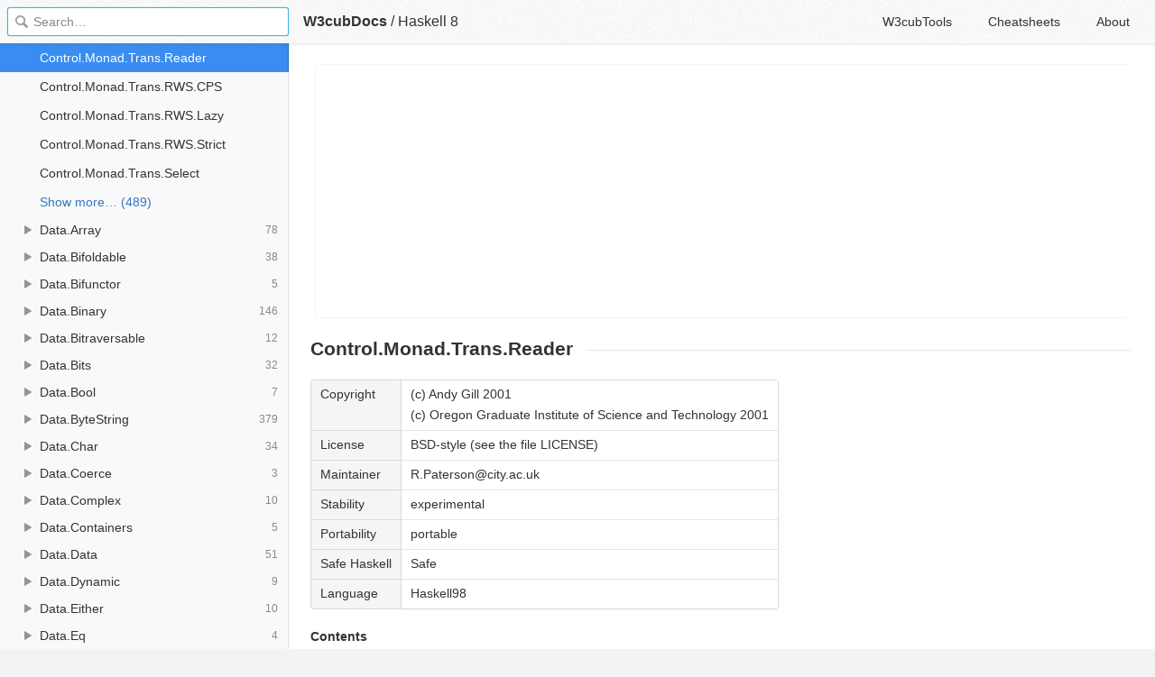

--- FILE ---
content_type: text/html; charset=utf-8
request_url: https://docs.w3cub.com/haskell~8/libraries/transformers-0.5.6.2/control-monad-trans-reader
body_size: 4773
content:

<!DOCTYPE HTML>

<html lang="en" class="_theme-default">

<head>
  <meta charset="utf-8">
  <title>Control.Monad.Trans.Reader - Haskell 8 - W3cubDocs</title>
  
  <meta name="description" content=" Declaration of the ReaderT monad transformer, which adds a static environment to a given monad. ">
  <meta name="keywords" content="control, monad, trans, reader, haskell, haskell~8">
  <meta name="HandheldFriendly" content="True">
  <meta name="MobileOptimized" content="320">
  <meta name="viewport" content="width=device-width, initial-scale=1">
  <meta name="mobile-web-app-capable" content="yes">
  
  <link rel="canonical" href="https://docs.w3cub.com/haskell~8/libraries/transformers-0.5.6.2/control-monad-trans-reader.html">
  <link href="/favicon.png" rel="icon">
  <link rel="stylesheet" type="text/css" href="/assets/application-e498cd0ebe8746846fec95b1a53ab3bb0fb7f47f794f0a38f44c98a1f0d03b21d777ae2c583732e44a5a890f6eacb79a5333545db9d5f3616091ba21ca17d916.css">
  <script src="/assets/application-79c555f6b25481fffac2cac30a7f3e54e608ca09e9e8e42bb1790095ba6d0fcace47d6bc624ddce952c70370892f2d46864f89e6943d4f7f7ff16c8a3231a91a.js" type="text/javascript"></script>
  <script src="/json/haskell~8.js"></script>
  
<!-- Google tag (gtag.js) -->
<script async src="https://www.googletagmanager.com/gtag/js?id=G-R3WC07G3GB"></script>
<script>
  window.dataLayer = window.dataLayer || [];
  function gtag(){dataLayer.push(arguments);}
  gtag('js', new Date());
  gtag('config', 'G-R3WC07G3GB');
</script>
<script async src="https://pagead2.googlesyndication.com/pagead/js/adsbygoogle.js?client=ca-pub-2572770204602497"
     crossorigin="anonymous"></script>
<script async custom-element="amp-auto-ads"
  src="https://cdn.ampproject.org/v0/amp-auto-ads-0.1.js">
</script>


</head>

<body class="docs">
	<amp-auto-ads type="adsense"
              data-ad-client="ca-pub-2572770204602497">
	</amp-auto-ads>
	<div class="_app">
	<header class="_header">

  <a class="_home-link" href="/" ></a>
  <a class="_menu-link"></a>
  <h1 class="_logo">
    <a href="/" class="_nav-link" title="API Documentation Browser">W3cubDocs</a>
  </h1>
  
  <span class="_logo-sub-nav">/</span><span class="_logo-sub-nav"><a href="/haskell~8/" class="_nav-link" title="" style="margin-left:0;">Haskell 8</a></span>
  
  <nav class="_nav">
    <a href="https://tools.w3cub.com/?_sp=docs" target="_blank" class="_nav-link ">W3cubTools</a>
    <a href="/cheatsheets/" class="_nav-link ">Cheatsheets</a>
    <a href="/about/" class="_nav-link ">About</a>
  </nav>
</header>
	<section class="_sidebar">
		
		<form class="_search">
		  <input type="search" class="_search-input" placeholder="Search&hellip;" autocomplete="off" autocapitalize="off" autocorrect="off" spellcheck="false" maxlength="20">
		  <a class="_search-clear"></a>
		  <div class="_search-tag"></div>
		</form>
		
		<div class="_list-wrap">
			<div class="_list">
			
			</div>
		</div>
	</section>
	<section class="_container ">
		<div class="_content">
			<ins class="adsbygoogle"
     style="display:block"
     data-ad-client="ca-pub-2572770204602497"
     data-ad-slot="6861657091"
     data-ad-format="auto"
     data-full-width-responsive="true"></ins>
<script>
     (adsbygoogle = window.adsbygoogle || []).push({});
</script>
			<div class="_page _haskell">
				
				
<h1 class="caption">Control.Monad.Trans.Reader</h1>
<div class="_haskell-api">
<table class="info">
<tr>
<th valign="top">Copyright</th>
<td>(c) Andy Gill 2001<br>(c) Oregon Graduate Institute of Science and Technology 2001</td>
</tr>
<tr>
<th>License</th>
<td>BSD-style (see the file LICENSE)</td>
</tr>
<tr>
<th>Maintainer</th>
<td><a href="/cdn-cgi/l/email-protection" class="__cf_email__" data-cfemail="faa8d4aa9b8e9f88899594ba99938e83d49b99d48f91">[email&#160;protected]</a></td>
</tr>
<tr>
<th>Stability</th>
<td>experimental</td>
</tr>
<tr>
<th>Portability</th>
<td>portable</td>
</tr>
<tr>
<th>Safe Haskell</th>
<td>Safe</td>
</tr>
<tr>
<th>Language</th>
<td>Haskell98</td>
</tr>
</table>
<div id="table-of-contents"><div id="contents-list">
<h4 class="caption" onclick="window.scrollTo(0,0)">Contents</h4>
<ul>
<li><a href="#g:1">The Reader monad</a></li>
<li><a href="#g:2">The ReaderT monad transformer</a></li>
<li><a href="#g:3">Reader operations</a></li>
<li><a href="#g:4">Lifting other operations</a></li>
</ul>
</div></div>
<div id="description">
<h4 class="caption">Description</h4>
<p>Declaration of the <code><a href="control-monad-trans-reader#t:ReaderT" title="Control.Monad.Trans.Reader">ReaderT</a></code> monad transformer, which adds a static environment to a given monad.</p>
<p>If the computation is to modify the stored information, use <a href="control-monad-trans-state">Control.Monad.Trans.State</a> instead.</p>
</div>
<a href="#g:1" id="g:1"><h2>The Reader monad</h2></a><p class="src">type <a id="t:Reader" class="def">Reader</a> r = <a href="control-monad-trans-reader#t:ReaderT" title="Control.Monad.Trans.Reader">ReaderT</a> r <a href="../base-4.13.0.0/data-functor-identity#t:Identity" title="Data.Functor.Identity">Identity</a> <a href="https://downloads.haskell.org/~ghc/8.8.3/docs/html/libraries/transformers-0.5.6.2/src/Control-Monad-Trans-Reader.html#Reader" class="link">Source</a> </p>
<p>The parameterizable reader monad.</p>
<p>Computations are functions of a shared environment.</p>
<p>The <code><a href="../base-4.13.0.0/control-monad#v:return" title="Control.Monad">return</a></code> function ignores the environment, while <code>&gt;&gt;=</code> passes the inherited environment to both subcomputations.</p>
<p class="src"><a id="v:reader" class="def">reader</a> :: <a href="../base-4.13.0.0/control-monad#t:Monad" title="Control.Monad">Monad</a> m =&gt; (r -&gt; a) -&gt; <a href="control-monad-trans-reader#t:ReaderT" title="Control.Monad.Trans.Reader">ReaderT</a> r m a <a href="https://downloads.haskell.org/~ghc/8.8.3/docs/html/libraries/transformers-0.5.6.2/src/Control-Monad-Trans-Reader.html#reader" class="link">Source</a> </p>
<p>Constructor for computations in the reader monad (equivalent to <code><a href="control-monad-trans-reader#v:asks" title="Control.Monad.Trans.Reader">asks</a></code>).</p>
<p class="src"><a id="v:runReader" class="def">runReader</a> <a href="https://downloads.haskell.org/~ghc/8.8.3/docs/html/libraries/transformers-0.5.6.2/src/Control-Monad-Trans-Reader.html#runReader" class="link">Source</a> </p>
<div class="subs arguments">
<h4 class="caption">Arguments</h4>
<table>
<tr>
<td class="src">:: <a href="control-monad-trans-reader#t:Reader" title="Control.Monad.Trans.Reader">Reader</a> r a</td>
<td class="doc"><p>A <code>Reader</code> to run.</p></td>
</tr>
<tr>
<td class="src">-&gt; r</td>
<td class="doc"><p>An initial environment.</p></td>
</tr>
<tr>
<td class="src">-&gt; a</td>
<td class="doc empty"> </td>
</tr>
</table>
</div>
<p>Runs a <code>Reader</code> and extracts the final value from it. (The inverse of <code><a href="control-monad-trans-reader#v:reader" title="Control.Monad.Trans.Reader">reader</a></code>.)</p>
<p class="src"><a id="v:mapReader" class="def">mapReader</a> :: (a -&gt; b) -&gt; <a href="control-monad-trans-reader#t:Reader" title="Control.Monad.Trans.Reader">Reader</a> r a -&gt; <a href="control-monad-trans-reader#t:Reader" title="Control.Monad.Trans.Reader">Reader</a> r b <a href="https://downloads.haskell.org/~ghc/8.8.3/docs/html/libraries/transformers-0.5.6.2/src/Control-Monad-Trans-Reader.html#mapReader" class="link">Source</a> </p>
<p>Transform the value returned by a <code>Reader</code>.</p>
<ul><li><pre><a href="control-monad-trans-reader#v:runReader" title="Control.Monad.Trans.Reader">runReader</a> (<a href="control-monad-trans-reader#v:mapReader" title="Control.Monad.Trans.Reader">mapReader</a> f m) = f . <a href="control-monad-trans-reader#v:runReader" title="Control.Monad.Trans.Reader">runReader</a> m</pre></li></ul>
<p class="src"><a id="v:withReader" class="def">withReader</a> <a href="https://downloads.haskell.org/~ghc/8.8.3/docs/html/libraries/transformers-0.5.6.2/src/Control-Monad-Trans-Reader.html#withReader" class="link">Source</a> </p>
<div class="subs arguments">
<h4 class="caption">Arguments</h4>
<table>
<tr>
<td class="src">:: (r' -&gt; r)</td>
<td class="doc"><p>The function to modify the environment.</p></td>
</tr>
<tr>
<td class="src">-&gt; <a href="control-monad-trans-reader#t:Reader" title="Control.Monad.Trans.Reader">Reader</a> r a</td>
<td class="doc"><p>Computation to run in the modified environment.</p></td>
</tr>
<tr>
<td class="src">-&gt; <a href="control-monad-trans-reader#t:Reader" title="Control.Monad.Trans.Reader">Reader</a> r' a</td>
<td class="doc empty"> </td>
</tr>
</table>
</div>
<p>Execute a computation in a modified environment (a specialization of <code><a href="control-monad-trans-reader#v:withReaderT" title="Control.Monad.Trans.Reader">withReaderT</a></code>).</p>
<ul><li><pre><a href="control-monad-trans-reader#v:runReader" title="Control.Monad.Trans.Reader">runReader</a> (<a href="control-monad-trans-reader#v:withReader" title="Control.Monad.Trans.Reader">withReader</a> f m) = <a href="control-monad-trans-reader#v:runReader" title="Control.Monad.Trans.Reader">runReader</a> m . f</pre></li></ul>
<a href="#g:2" id="g:2"><h2>The ReaderT monad transformer</h2></a><p class="src">newtype <a id="t:ReaderT" class="def">ReaderT</a> r m a <a href="https://downloads.haskell.org/~ghc/8.8.3/docs/html/libraries/transformers-0.5.6.2/src/Control-Monad-Trans-Reader.html#ReaderT" class="link">Source</a> </p>
<p>The reader monad transformer, which adds a read-only environment to the given monad.</p>
<p>The <code><a href="../base-4.13.0.0/control-monad#v:return" title="Control.Monad">return</a></code> function ignores the environment, while <code>&gt;&gt;=</code> passes the inherited environment to both subcomputations.</p>
<div class="subs constructors">
<h4 class="caption">Constructors</h4>
<table>
<tr>
<td class="src"><a id="v:ReaderT" class="def">ReaderT</a></td>
<td class="doc empty"> </td>
</tr>
<tr><td colspan="2"><div class="subs fields">
<h4 class="caption">Fields</h4>
<ul><li>
<dfn class="src"><a id="v:runReaderT" class="def">runReaderT</a> :: r -&gt; m a</dfn> </li></ul>
</div></td></tr>
</table>
</div>
<div class="subs instances">
<h5 class="instances details-toggle-control details-toggle" data-details-id="i:ReaderT">Instances</h5>
<details id="i:ReaderT" open="open"><summary class="hide-when-js-enabled">Instances details</summary><table>
<tr>
<td class="src clearfix">
 <a href="control-monad-trans-class#t:MonadTrans" title="Control.Monad.Trans.Class">MonadTrans</a> (<a href="control-monad-trans-reader#t:ReaderT" title="Control.Monad.Trans.Reader">ReaderT</a> r) </td>
<td class="doc empty"> </td>
</tr>
<tr><td colspan="2"><details id="i:id:ReaderT:MonadTrans:1"><summary class="hide-when-js-enabled">Instance details</summary><p>Defined in <a href="control-monad-trans-reader">Control.Monad.Trans.Reader</a></p> <div class="subs methods">
<h4 class="caption">Methods</h4>
<p class="src"><a href="#v:lift">lift</a> :: <a href="../base-4.13.0.0/control-monad#t:Monad" title="Control.Monad">Monad</a> m =&gt; m a -&gt; <a href="control-monad-trans-reader#t:ReaderT" title="Control.Monad.Trans.Reader">ReaderT</a> r m a <a href="https://downloads.haskell.org/~ghc/8.8.3/docs/html/libraries/transformers-0.5.6.2/src/Control-Monad-Trans-Class.html#lift" class="link">Source</a> </p>
</div></details></td></tr>
<tr>
<td class="src clearfix">
 <a href="../base-4.13.0.0/control-monad#t:Monad" title="Control.Monad">Monad</a> m =&gt; <a href="../base-4.13.0.0/control-monad#t:Monad" title="Control.Monad">Monad</a> (<a href="control-monad-trans-reader#t:ReaderT" title="Control.Monad.Trans.Reader">ReaderT</a> r m) </td>
<td class="doc empty"> </td>
</tr>
<tr><td colspan="2"><details id="i:id:ReaderT:Monad:2"><summary class="hide-when-js-enabled">Instance details</summary><p>Defined in <a href="control-monad-trans-reader">Control.Monad.Trans.Reader</a></p> <div class="subs methods">
<h4 class="caption">Methods</h4>
<p class="src"><a href="#v:-62--62--61-">(&gt;&gt;=)</a> :: <a href="control-monad-trans-reader#t:ReaderT" title="Control.Monad.Trans.Reader">ReaderT</a> r m a -&gt; (a -&gt; <a href="control-monad-trans-reader#t:ReaderT" title="Control.Monad.Trans.Reader">ReaderT</a> r m b) -&gt; <a href="control-monad-trans-reader#t:ReaderT" title="Control.Monad.Trans.Reader">ReaderT</a> r m b <a href="https://downloads.haskell.org/~ghc/8.8.3/docs/html/libraries/base-4.13.0.0/src/GHC-Base.html#%3E%3E%3D" class="link">Source</a> </p>
<p class="src"><a href="#v:-62--62-">(&gt;&gt;)</a> :: <a href="control-monad-trans-reader#t:ReaderT" title="Control.Monad.Trans.Reader">ReaderT</a> r m a -&gt; <a href="control-monad-trans-reader#t:ReaderT" title="Control.Monad.Trans.Reader">ReaderT</a> r m b -&gt; <a href="control-monad-trans-reader#t:ReaderT" title="Control.Monad.Trans.Reader">ReaderT</a> r m b <a href="https://downloads.haskell.org/~ghc/8.8.3/docs/html/libraries/base-4.13.0.0/src/GHC-Base.html#%3E%3E" class="link">Source</a> </p>
<p class="src"><a href="#v:return">return</a> :: a -&gt; <a href="control-monad-trans-reader#t:ReaderT" title="Control.Monad.Trans.Reader">ReaderT</a> r m a <a href="https://downloads.haskell.org/~ghc/8.8.3/docs/html/libraries/base-4.13.0.0/src/GHC-Base.html#return" class="link">Source</a> </p>
</div></details></td></tr>
<tr>
<td class="src clearfix">
 <a href="../base-4.13.0.0/data-functor#t:Functor" title="Data.Functor">Functor</a> m =&gt; <a href="../base-4.13.0.0/data-functor#t:Functor" title="Data.Functor">Functor</a> (<a href="control-monad-trans-reader#t:ReaderT" title="Control.Monad.Trans.Reader">ReaderT</a> r m) </td>
<td class="doc empty"> </td>
</tr>
<tr><td colspan="2"><details id="i:id:ReaderT:Functor:3"><summary class="hide-when-js-enabled">Instance details</summary><p>Defined in <a href="control-monad-trans-reader">Control.Monad.Trans.Reader</a></p> <div class="subs methods">
<h4 class="caption">Methods</h4>
<p class="src"><a href="#v:fmap">fmap</a> :: (a -&gt; b) -&gt; <a href="control-monad-trans-reader#t:ReaderT" title="Control.Monad.Trans.Reader">ReaderT</a> r m a -&gt; <a href="control-monad-trans-reader#t:ReaderT" title="Control.Monad.Trans.Reader">ReaderT</a> r m b <a href="https://downloads.haskell.org/~ghc/8.8.3/docs/html/libraries/base-4.13.0.0/src/GHC-Base.html#fmap" class="link">Source</a> </p>
<p class="src"><a href="#v:-60--36-">(&lt;$)</a> :: a -&gt; <a href="control-monad-trans-reader#t:ReaderT" title="Control.Monad.Trans.Reader">ReaderT</a> r m b -&gt; <a href="control-monad-trans-reader#t:ReaderT" title="Control.Monad.Trans.Reader">ReaderT</a> r m a <a href="https://downloads.haskell.org/~ghc/8.8.3/docs/html/libraries/base-4.13.0.0/src/GHC-Base.html#%3C%24" class="link">Source</a> </p>
</div></details></td></tr>
<tr>
<td class="src clearfix">
 <a href="../base-4.13.0.0/control-monad-fix#t:MonadFix" title="Control.Monad.Fix">MonadFix</a> m =&gt; <a href="../base-4.13.0.0/control-monad-fix#t:MonadFix" title="Control.Monad.Fix">MonadFix</a> (<a href="control-monad-trans-reader#t:ReaderT" title="Control.Monad.Trans.Reader">ReaderT</a> r m) </td>
<td class="doc empty"> </td>
</tr>
<tr><td colspan="2"><details id="i:id:ReaderT:MonadFix:4"><summary class="hide-when-js-enabled">Instance details</summary><p>Defined in <a href="control-monad-trans-reader">Control.Monad.Trans.Reader</a></p> <div class="subs methods">
<h4 class="caption">Methods</h4>
<p class="src"><a href="#v:mfix">mfix</a> :: (a -&gt; <a href="control-monad-trans-reader#t:ReaderT" title="Control.Monad.Trans.Reader">ReaderT</a> r m a) -&gt; <a href="control-monad-trans-reader#t:ReaderT" title="Control.Monad.Trans.Reader">ReaderT</a> r m a <a href="https://downloads.haskell.org/~ghc/8.8.3/docs/html/libraries/base-4.13.0.0/src/Control-Monad-Fix.html#mfix" class="link">Source</a> </p>
</div></details></td></tr>
<tr>
<td class="src clearfix">
 <a href="../base-4.13.0.0/control-monad-fail#t:MonadFail" title="Control.Monad.Fail">MonadFail</a> m =&gt; <a href="../base-4.13.0.0/control-monad-fail#t:MonadFail" title="Control.Monad.Fail">MonadFail</a> (<a href="control-monad-trans-reader#t:ReaderT" title="Control.Monad.Trans.Reader">ReaderT</a> r m) </td>
<td class="doc empty"> </td>
</tr>
<tr><td colspan="2"><details id="i:id:ReaderT:MonadFail:5"><summary class="hide-when-js-enabled">Instance details</summary><p>Defined in <a href="control-monad-trans-reader">Control.Monad.Trans.Reader</a></p> <div class="subs methods">
<h4 class="caption">Methods</h4>
<p class="src"><a href="#v:fail">fail</a> :: <a href="../base-4.13.0.0/data-string#t:String" title="Data.String">String</a> -&gt; <a href="control-monad-trans-reader#t:ReaderT" title="Control.Monad.Trans.Reader">ReaderT</a> r m a <a href="https://downloads.haskell.org/~ghc/8.8.3/docs/html/libraries/base-4.13.0.0/src/Control-Monad-Fail.html#fail" class="link">Source</a> </p>
</div></details></td></tr>
<tr>
<td class="src clearfix">
 <a href="../base-4.13.0.0/control-applicative#t:Applicative" title="Control.Applicative">Applicative</a> m =&gt; <a href="../base-4.13.0.0/control-applicative#t:Applicative" title="Control.Applicative">Applicative</a> (<a href="control-monad-trans-reader#t:ReaderT" title="Control.Monad.Trans.Reader">ReaderT</a> r m) </td>
<td class="doc empty"> </td>
</tr>
<tr><td colspan="2"><details id="i:id:ReaderT:Applicative:6"><summary class="hide-when-js-enabled">Instance details</summary><p>Defined in <a href="control-monad-trans-reader">Control.Monad.Trans.Reader</a></p> <div class="subs methods">
<h4 class="caption">Methods</h4>
<p class="src"><a href="#v:pure">pure</a> :: a -&gt; <a href="control-monad-trans-reader#t:ReaderT" title="Control.Monad.Trans.Reader">ReaderT</a> r m a <a href="https://downloads.haskell.org/~ghc/8.8.3/docs/html/libraries/base-4.13.0.0/src/GHC-Base.html#pure" class="link">Source</a> </p>
<p class="src"><a href="#v:-60--42--62-">(&lt;*&gt;)</a> :: <a href="control-monad-trans-reader#t:ReaderT" title="Control.Monad.Trans.Reader">ReaderT</a> r m (a -&gt; b) -&gt; <a href="control-monad-trans-reader#t:ReaderT" title="Control.Monad.Trans.Reader">ReaderT</a> r m a -&gt; <a href="control-monad-trans-reader#t:ReaderT" title="Control.Monad.Trans.Reader">ReaderT</a> r m b <a href="https://downloads.haskell.org/~ghc/8.8.3/docs/html/libraries/base-4.13.0.0/src/GHC-Base.html#%3C%2A%3E" class="link">Source</a> </p>
<p class="src"><a href="#v:liftA2">liftA2</a> :: (a -&gt; b -&gt; c) -&gt; <a href="control-monad-trans-reader#t:ReaderT" title="Control.Monad.Trans.Reader">ReaderT</a> r m a -&gt; <a href="control-monad-trans-reader#t:ReaderT" title="Control.Monad.Trans.Reader">ReaderT</a> r m b -&gt; <a href="control-monad-trans-reader#t:ReaderT" title="Control.Monad.Trans.Reader">ReaderT</a> r m c <a href="https://downloads.haskell.org/~ghc/8.8.3/docs/html/libraries/base-4.13.0.0/src/GHC-Base.html#liftA2" class="link">Source</a> </p>
<p class="src"><a href="#v:-42--62-">(*&gt;)</a> :: <a href="control-monad-trans-reader#t:ReaderT" title="Control.Monad.Trans.Reader">ReaderT</a> r m a -&gt; <a href="control-monad-trans-reader#t:ReaderT" title="Control.Monad.Trans.Reader">ReaderT</a> r m b -&gt; <a href="control-monad-trans-reader#t:ReaderT" title="Control.Monad.Trans.Reader">ReaderT</a> r m b <a href="https://downloads.haskell.org/~ghc/8.8.3/docs/html/libraries/base-4.13.0.0/src/GHC-Base.html#%2A%3E" class="link">Source</a> </p>
<p class="src"><a href="#v:-60--42-">(&lt;*)</a> :: <a href="control-monad-trans-reader#t:ReaderT" title="Control.Monad.Trans.Reader">ReaderT</a> r m a -&gt; <a href="control-monad-trans-reader#t:ReaderT" title="Control.Monad.Trans.Reader">ReaderT</a> r m b -&gt; <a href="control-monad-trans-reader#t:ReaderT" title="Control.Monad.Trans.Reader">ReaderT</a> r m a <a href="https://downloads.haskell.org/~ghc/8.8.3/docs/html/libraries/base-4.13.0.0/src/GHC-Base.html#%3C%2A" class="link">Source</a> </p>
</div></details></td></tr>
<tr>
<td class="src clearfix">
 <a href="../base-4.13.0.0/data-functor-contravariant#t:Contravariant" title="Data.Functor.Contravariant">Contravariant</a> m =&gt; <a href="../base-4.13.0.0/data-functor-contravariant#t:Contravariant" title="Data.Functor.Contravariant">Contravariant</a> (<a href="control-monad-trans-reader#t:ReaderT" title="Control.Monad.Trans.Reader">ReaderT</a> r m) </td>
<td class="doc empty"> </td>
</tr>
<tr><td colspan="2"><details id="i:id:ReaderT:Contravariant:7"><summary class="hide-when-js-enabled">Instance details</summary><p>Defined in <a href="control-monad-trans-reader">Control.Monad.Trans.Reader</a></p> <div class="subs methods">
<h4 class="caption">Methods</h4>
<p class="src"><a href="#v:contramap">contramap</a> :: (a -&gt; b) -&gt; <a href="control-monad-trans-reader#t:ReaderT" title="Control.Monad.Trans.Reader">ReaderT</a> r m b -&gt; <a href="control-monad-trans-reader#t:ReaderT" title="Control.Monad.Trans.Reader">ReaderT</a> r m a <a href="https://downloads.haskell.org/~ghc/8.8.3/docs/html/libraries/base-4.13.0.0/src/Data-Functor-Contravariant.html#contramap" class="link">Source</a> </p>
<p class="src"><a href="#v:-62--36-">(&gt;$)</a> :: b -&gt; <a href="control-monad-trans-reader#t:ReaderT" title="Control.Monad.Trans.Reader">ReaderT</a> r m b -&gt; <a href="control-monad-trans-reader#t:ReaderT" title="Control.Monad.Trans.Reader">ReaderT</a> r m a <a href="https://downloads.haskell.org/~ghc/8.8.3/docs/html/libraries/base-4.13.0.0/src/Data-Functor-Contravariant.html#%3E%24" class="link">Source</a> </p>
</div></details></td></tr>
<tr>
<td class="src clearfix">
 <a href="../base-4.13.0.0/control-monad-zip#t:MonadZip" title="Control.Monad.Zip">MonadZip</a> m =&gt; <a href="../base-4.13.0.0/control-monad-zip#t:MonadZip" title="Control.Monad.Zip">MonadZip</a> (<a href="control-monad-trans-reader#t:ReaderT" title="Control.Monad.Trans.Reader">ReaderT</a> r m) </td>
<td class="doc empty"> </td>
</tr>
<tr><td colspan="2"><details id="i:id:ReaderT:MonadZip:8"><summary class="hide-when-js-enabled">Instance details</summary><p>Defined in <a href="control-monad-trans-reader">Control.Monad.Trans.Reader</a></p> <div class="subs methods">
<h4 class="caption">Methods</h4>
<p class="src"><a href="#v:mzip">mzip</a> :: <a href="control-monad-trans-reader#t:ReaderT" title="Control.Monad.Trans.Reader">ReaderT</a> r m a -&gt; <a href="control-monad-trans-reader#t:ReaderT" title="Control.Monad.Trans.Reader">ReaderT</a> r m b -&gt; <a href="control-monad-trans-reader#t:ReaderT" title="Control.Monad.Trans.Reader">ReaderT</a> r m (a, b) <a href="https://downloads.haskell.org/~ghc/8.8.3/docs/html/libraries/base-4.13.0.0/src/Control-Monad-Zip.html#mzip" class="link">Source</a> </p>
<p class="src"><a href="#v:mzipWith">mzipWith</a> :: (a -&gt; b -&gt; c) -&gt; <a href="control-monad-trans-reader#t:ReaderT" title="Control.Monad.Trans.Reader">ReaderT</a> r m a -&gt; <a href="control-monad-trans-reader#t:ReaderT" title="Control.Monad.Trans.Reader">ReaderT</a> r m b -&gt; <a href="control-monad-trans-reader#t:ReaderT" title="Control.Monad.Trans.Reader">ReaderT</a> r m c <a href="https://downloads.haskell.org/~ghc/8.8.3/docs/html/libraries/base-4.13.0.0/src/Control-Monad-Zip.html#mzipWith" class="link">Source</a> </p>
<p class="src"><a href="#v:munzip">munzip</a> :: <a href="control-monad-trans-reader#t:ReaderT" title="Control.Monad.Trans.Reader">ReaderT</a> r m (a, b) -&gt; (<a href="control-monad-trans-reader#t:ReaderT" title="Control.Monad.Trans.Reader">ReaderT</a> r m a, <a href="control-monad-trans-reader#t:ReaderT" title="Control.Monad.Trans.Reader">ReaderT</a> r m b) <a href="https://downloads.haskell.org/~ghc/8.8.3/docs/html/libraries/base-4.13.0.0/src/Control-Monad-Zip.html#munzip" class="link">Source</a> </p>
</div></details></td></tr>
<tr>
<td class="src clearfix">
 <a href="../base-4.13.0.0/control-monad-io-class#t:MonadIO" title="Control.Monad.IO.Class">MonadIO</a> m =&gt; <a href="../base-4.13.0.0/control-monad-io-class#t:MonadIO" title="Control.Monad.IO.Class">MonadIO</a> (<a href="control-monad-trans-reader#t:ReaderT" title="Control.Monad.Trans.Reader">ReaderT</a> r m) </td>
<td class="doc empty"> </td>
</tr>
<tr><td colspan="2"><details id="i:id:ReaderT:MonadIO:9"><summary class="hide-when-js-enabled">Instance details</summary><p>Defined in <a href="control-monad-trans-reader">Control.Monad.Trans.Reader</a></p> <div class="subs methods">
<h4 class="caption">Methods</h4>
<p class="src"><a href="#v:liftIO">liftIO</a> :: <a href="../base-4.13.0.0/system-io#t:IO" title="System.IO">IO</a> a -&gt; <a href="control-monad-trans-reader#t:ReaderT" title="Control.Monad.Trans.Reader">ReaderT</a> r m a <a href="https://downloads.haskell.org/~ghc/8.8.3/docs/html/libraries/base-4.13.0.0/src/Control-Monad-IO-Class.html#liftIO" class="link">Source</a> </p>
</div></details></td></tr>
<tr>
<td class="src clearfix">
 <a href="../base-4.13.0.0/control-applicative#t:Alternative" title="Control.Applicative">Alternative</a> m =&gt; <a href="../base-4.13.0.0/control-applicative#t:Alternative" title="Control.Applicative">Alternative</a> (<a href="control-monad-trans-reader#t:ReaderT" title="Control.Monad.Trans.Reader">ReaderT</a> r m) </td>
<td class="doc empty"> </td>
</tr>
<tr><td colspan="2"><details id="i:id:ReaderT:Alternative:10"><summary class="hide-when-js-enabled">Instance details</summary><p>Defined in <a href="control-monad-trans-reader">Control.Monad.Trans.Reader</a></p> <div class="subs methods">
<h4 class="caption">Methods</h4>
<p class="src"><a href="#v:empty">empty</a> :: <a href="control-monad-trans-reader#t:ReaderT" title="Control.Monad.Trans.Reader">ReaderT</a> r m a <a href="https://downloads.haskell.org/~ghc/8.8.3/docs/html/libraries/base-4.13.0.0/src/GHC-Base.html#empty" class="link">Source</a> </p>
<p class="src"><a href="#v:-60--124--62-">(&lt;|&gt;)</a> :: <a href="control-monad-trans-reader#t:ReaderT" title="Control.Monad.Trans.Reader">ReaderT</a> r m a -&gt; <a href="control-monad-trans-reader#t:ReaderT" title="Control.Monad.Trans.Reader">ReaderT</a> r m a -&gt; <a href="control-monad-trans-reader#t:ReaderT" title="Control.Monad.Trans.Reader">ReaderT</a> r m a <a href="https://downloads.haskell.org/~ghc/8.8.3/docs/html/libraries/base-4.13.0.0/src/GHC-Base.html#%3C%7C%3E" class="link">Source</a> </p>
<p class="src"><a href="#v:some">some</a> :: <a href="control-monad-trans-reader#t:ReaderT" title="Control.Monad.Trans.Reader">ReaderT</a> r m a -&gt; <a href="control-monad-trans-reader#t:ReaderT" title="Control.Monad.Trans.Reader">ReaderT</a> r m [a] <a href="https://downloads.haskell.org/~ghc/8.8.3/docs/html/libraries/base-4.13.0.0/src/GHC-Base.html#some" class="link">Source</a> </p>
<p class="src"><a href="#v:many">many</a> :: <a href="control-monad-trans-reader#t:ReaderT" title="Control.Monad.Trans.Reader">ReaderT</a> r m a -&gt; <a href="control-monad-trans-reader#t:ReaderT" title="Control.Monad.Trans.Reader">ReaderT</a> r m [a] <a href="https://downloads.haskell.org/~ghc/8.8.3/docs/html/libraries/base-4.13.0.0/src/GHC-Base.html#many" class="link">Source</a> </p>
</div></details></td></tr>
<tr>
<td class="src clearfix">
 <a href="../base-4.13.0.0/control-monad#t:MonadPlus" title="Control.Monad">MonadPlus</a> m =&gt; <a href="../base-4.13.0.0/control-monad#t:MonadPlus" title="Control.Monad">MonadPlus</a> (<a href="control-monad-trans-reader#t:ReaderT" title="Control.Monad.Trans.Reader">ReaderT</a> r m) </td>
<td class="doc empty"> </td>
</tr>
<tr><td colspan="2"><details id="i:id:ReaderT:MonadPlus:11"><summary class="hide-when-js-enabled">Instance details</summary><p>Defined in <a href="control-monad-trans-reader">Control.Monad.Trans.Reader</a></p> <div class="subs methods">
<h4 class="caption">Methods</h4>
<p class="src"><a href="#v:mzero">mzero</a> :: <a href="control-monad-trans-reader#t:ReaderT" title="Control.Monad.Trans.Reader">ReaderT</a> r m a <a href="https://downloads.haskell.org/~ghc/8.8.3/docs/html/libraries/base-4.13.0.0/src/GHC-Base.html#mzero" class="link">Source</a> </p>
<p class="src"><a href="#v:mplus">mplus</a> :: <a href="control-monad-trans-reader#t:ReaderT" title="Control.Monad.Trans.Reader">ReaderT</a> r m a -&gt; <a href="control-monad-trans-reader#t:ReaderT" title="Control.Monad.Trans.Reader">ReaderT</a> r m a -&gt; <a href="control-monad-trans-reader#t:ReaderT" title="Control.Monad.Trans.Reader">ReaderT</a> r m a <a href="https://downloads.haskell.org/~ghc/8.8.3/docs/html/libraries/base-4.13.0.0/src/GHC-Base.html#mplus" class="link">Source</a> </p>
</div></details></td></tr>
</table></details>
</div>
<p class="src"><a id="v:mapReaderT" class="def">mapReaderT</a> :: (m a -&gt; n b) -&gt; <a href="control-monad-trans-reader#t:ReaderT" title="Control.Monad.Trans.Reader">ReaderT</a> r m a -&gt; <a href="control-monad-trans-reader#t:ReaderT" title="Control.Monad.Trans.Reader">ReaderT</a> r n b <a href="https://downloads.haskell.org/~ghc/8.8.3/docs/html/libraries/transformers-0.5.6.2/src/Control-Monad-Trans-Reader.html#mapReaderT" class="link">Source</a> </p>
<p>Transform the computation inside a <code>ReaderT</code>.</p>
<ul><li><pre><a href="control-monad-trans-reader#v:runReaderT" title="Control.Monad.Trans.Reader">runReaderT</a> (<a href="control-monad-trans-reader#v:mapReaderT" title="Control.Monad.Trans.Reader">mapReaderT</a> f m) = f . <a href="control-monad-trans-reader#v:runReaderT" title="Control.Monad.Trans.Reader">runReaderT</a> m</pre></li></ul>
<p class="src"><a id="v:withReaderT" class="def">withReaderT</a> <a href="https://downloads.haskell.org/~ghc/8.8.3/docs/html/libraries/transformers-0.5.6.2/src/Control-Monad-Trans-Reader.html#withReaderT" class="link">Source</a> </p>
<div class="subs arguments">
<h4 class="caption">Arguments</h4>
<table>
<tr>
<td class="src">:: (r' -&gt; r)</td>
<td class="doc"><p>The function to modify the environment.</p></td>
</tr>
<tr>
<td class="src">-&gt; <a href="control-monad-trans-reader#t:ReaderT" title="Control.Monad.Trans.Reader">ReaderT</a> r m a</td>
<td class="doc"><p>Computation to run in the modified environment.</p></td>
</tr>
<tr>
<td class="src">-&gt; <a href="control-monad-trans-reader#t:ReaderT" title="Control.Monad.Trans.Reader">ReaderT</a> r' m a</td>
<td class="doc empty"> </td>
</tr>
</table>
</div>
<p>Execute a computation in a modified environment (a more general version of <code><a href="control-monad-trans-reader#v:local" title="Control.Monad.Trans.Reader">local</a></code>).</p>
<ul><li><pre><a href="control-monad-trans-reader#v:runReaderT" title="Control.Monad.Trans.Reader">runReaderT</a> (<a href="control-monad-trans-reader#v:withReaderT" title="Control.Monad.Trans.Reader">withReaderT</a> f m) = <a href="control-monad-trans-reader#v:runReaderT" title="Control.Monad.Trans.Reader">runReaderT</a> m . f</pre></li></ul>
<a href="#g:3" id="g:3"><h2>Reader operations</h2></a><p class="src"><a id="v:ask" class="def">ask</a> :: <a href="../base-4.13.0.0/control-monad#t:Monad" title="Control.Monad">Monad</a> m =&gt; <a href="control-monad-trans-reader#t:ReaderT" title="Control.Monad.Trans.Reader">ReaderT</a> r m r <a href="https://downloads.haskell.org/~ghc/8.8.3/docs/html/libraries/transformers-0.5.6.2/src/Control-Monad-Trans-Reader.html#ask" class="link">Source</a> </p>
<p>Fetch the value of the environment.</p>
<p class="src"><a id="v:local" class="def">local</a> <a href="https://downloads.haskell.org/~ghc/8.8.3/docs/html/libraries/transformers-0.5.6.2/src/Control-Monad-Trans-Reader.html#local" class="link">Source</a> </p>
<div class="subs arguments">
<h4 class="caption">Arguments</h4>
<table>
<tr>
<td class="src">:: (r -&gt; r)</td>
<td class="doc"><p>The function to modify the environment.</p></td>
</tr>
<tr>
<td class="src">-&gt; <a href="control-monad-trans-reader#t:ReaderT" title="Control.Monad.Trans.Reader">ReaderT</a> r m a</td>
<td class="doc"><p>Computation to run in the modified environment.</p></td>
</tr>
<tr>
<td class="src">-&gt; <a href="control-monad-trans-reader#t:ReaderT" title="Control.Monad.Trans.Reader">ReaderT</a> r m a</td>
<td class="doc empty"> </td>
</tr>
</table>
</div>
<p>Execute a computation in a modified environment (a specialization of <code><a href="control-monad-trans-reader#v:withReaderT" title="Control.Monad.Trans.Reader">withReaderT</a></code>).</p>
<ul><li><pre><a href="control-monad-trans-reader#v:runReaderT" title="Control.Monad.Trans.Reader">runReaderT</a> (<a href="control-monad-trans-reader#v:local" title="Control.Monad.Trans.Reader">local</a> f m) = <a href="control-monad-trans-reader#v:runReaderT" title="Control.Monad.Trans.Reader">runReaderT</a> m . f</pre></li></ul>
<p class="src"><a id="v:asks" class="def">asks</a> <a href="https://downloads.haskell.org/~ghc/8.8.3/docs/html/libraries/transformers-0.5.6.2/src/Control-Monad-Trans-Reader.html#asks" class="link">Source</a> </p>
<div class="subs arguments">
<h4 class="caption">Arguments</h4>
<table>
<tr>
<td class="src">:: <a href="../base-4.13.0.0/control-monad#t:Monad" title="Control.Monad">Monad</a> m</td>
<td class="doc empty"> </td>
</tr>
<tr>
<td class="src">=&gt; (r -&gt; a)</td>
<td class="doc"><p>The selector function to apply to the environment.</p></td>
</tr>
<tr>
<td class="src">-&gt; <a href="control-monad-trans-reader#t:ReaderT" title="Control.Monad.Trans.Reader">ReaderT</a> r m a</td>
<td class="doc empty"> </td>
</tr>
</table>
</div>
<p>Retrieve a function of the current environment.</p>
<ul><li><pre><a href="control-monad-trans-reader#v:asks" title="Control.Monad.Trans.Reader">asks</a> f = <a href="../base-4.13.0.0/control-monad#v:liftM" title="Control.Monad">liftM</a> f <a href="control-monad-trans-reader#v:ask" title="Control.Monad.Trans.Reader">ask</a></pre></li></ul>
<a href="#g:4" id="g:4"><h2>Lifting other operations</h2></a><p class="src"><a id="v:liftCallCC" class="def">liftCallCC</a> :: <a href="control-monad-signatures#t:CallCC" title="Control.Monad.Signatures">CallCC</a> m a b -&gt; <a href="control-monad-signatures#t:CallCC" title="Control.Monad.Signatures">CallCC</a> (<a href="control-monad-trans-reader#t:ReaderT" title="Control.Monad.Trans.Reader">ReaderT</a> r m) a b <a href="https://downloads.haskell.org/~ghc/8.8.3/docs/html/libraries/transformers-0.5.6.2/src/Control-Monad-Trans-Reader.html#liftCallCC" class="link">Source</a> </p>
<p>Lift a <code>callCC</code> operation to the new monad.</p>
<p class="src"><a id="v:liftCatch" class="def">liftCatch</a> :: <a href="control-monad-signatures#t:Catch" title="Control.Monad.Signatures">Catch</a> e m a -&gt; <a href="control-monad-signatures#t:Catch" title="Control.Monad.Signatures">Catch</a> e (<a href="control-monad-trans-reader#t:ReaderT" title="Control.Monad.Trans.Reader">ReaderT</a> r m) a <a href="https://downloads.haskell.org/~ghc/8.8.3/docs/html/libraries/transformers-0.5.6.2/src/Control-Monad-Trans-Reader.html#liftCatch" class="link">Source</a> </p>
<p>Lift a <code>catchE</code> operation to the new monad.</p>
</div>
<div class="_attribution">
  <p class="_attribution-p">
    © The University of Glasgow and others<br>Licensed under a BSD-style license (see top of the page).<br>
    <a href="https://downloads.haskell.org/~ghc/8.8.3/docs/html/libraries/transformers-0.5.6.2/Control-Monad-Trans-Reader.html" class="_attribution-link">https://downloads.haskell.org/~ghc/8.8.3/docs/html/libraries/transformers-0.5.6.2/Control-Monad-Trans-Reader.html</a>
  </p>
</div>

				
			</div>
			<ins class="adsbygoogle"
     style="display:block"
     data-ad-client="ca-pub-2572770204602497"
     data-ad-slot="1992473792"
     data-ad-format="auto"
     data-full-width-responsive="true"></ins>
<script data-cfasync="false" src="/cdn-cgi/scripts/5c5dd728/cloudflare-static/email-decode.min.js"></script><script>
     (adsbygoogle = window.adsbygoogle || []).push({});
</script>
		</div>
	</section>

	</div>
	<svg style="display:none">
		<symbol id="icon-dir"><svg viewBox="0 0 20 20"><path d="M15 10c0 .3-.305.515-.305.515l-8.56 5.303c-.625.41-1.135.106-1.135-.67V4.853c0-.777.51-1.078 1.135-.67l8.56 5.305S15 9.702 15 10z"/></svg></symbol>
	  </svg>
</body>
</html>


--- FILE ---
content_type: text/html; charset=utf-8
request_url: https://www.google.com/recaptcha/api2/aframe
body_size: 268
content:
<!DOCTYPE HTML><html><head><meta http-equiv="content-type" content="text/html; charset=UTF-8"></head><body><script nonce="h3cXGHBOi-QpeQR3uXkh_w">/** Anti-fraud and anti-abuse applications only. See google.com/recaptcha */ try{var clients={'sodar':'https://pagead2.googlesyndication.com/pagead/sodar?'};window.addEventListener("message",function(a){try{if(a.source===window.parent){var b=JSON.parse(a.data);var c=clients[b['id']];if(c){var d=document.createElement('img');d.src=c+b['params']+'&rc='+(localStorage.getItem("rc::a")?sessionStorage.getItem("rc::b"):"");window.document.body.appendChild(d);sessionStorage.setItem("rc::e",parseInt(sessionStorage.getItem("rc::e")||0)+1);localStorage.setItem("rc::h",'1762791968397');}}}catch(b){}});window.parent.postMessage("_grecaptcha_ready", "*");}catch(b){}</script></body></html>

--- FILE ---
content_type: application/javascript; charset=utf-8
request_url: https://tools.w3cub.com/_next/static/8JcJM5o9XxvkLa0mkNahL/_ssgManifest.js
body_size: -554
content:
self.__SSG_MANIFEST=new Set(["\u002Fcss-to-tailwind"]);self.__SSG_MANIFEST_CB&&self.__SSG_MANIFEST_CB()

--- FILE ---
content_type: application/javascript; charset=utf-8
request_url: https://tools.w3cub.com/_next/static/chunks/2425fc26ee48eb1c64880850c9fec6ad2da225cc.8b8122692915a383848a.js
body_size: 33827
content:
("object"!==typeof self?self:this.webpackJsonp_N_E="object"!==typeof self?self:this.webpackJsonp_N_E||[]).push([[2],{"+8Ar":function(e,t,r){"use strict";var n=r("+aGp"),a=/^ms-/;e.exports=function(e){return n(e).replace(a,"-ms-")}},"+aGp":function(e,t,r){"use strict";var n=/([A-Z])/g;e.exports=function(e){return e.replace(n,"-$1").toLowerCase()}},"/3Kx":function(e,t,r){"use strict";Object.defineProperty(t,"__esModule",{value:!0}),t.default=function(e,t,r,n,a){for(var o=0,i=e.length;o<i;++o){var s=e[o](t,r,n,a);if(s)return s}},e.exports=t.default},"0mDd":function(e,t,r){"use strict";Object.defineProperty(t,"__esModule",{value:!0});var n=a(r("bniK"));a(r("2mcs"));function a(e){return e&&e.__esModule?e:{default:e}}var o=n.default.isUnitlessNumber;t.default=function(e,t,r){return null==t||"boolean"===typeof t||""===t?"":isNaN(t)||0===t||o.hasOwnProperty(e)&&o[e]?""+t:("string"===typeof t&&(t=t.trim()),t+"px")}},"1OyB":function(e,t,r){"use strict";function n(e,t){if(!(e instanceof t))throw new TypeError("Cannot call a class as a function")}r.d(t,"a",(function(){return n}))},"1QtM":function(e,t,r){"use strict";Object.defineProperty(t,"__esModule",{value:!0}),t.default=function(e,t){const r={},n={},a=Object.keys(e);for(let o=0;o<a.length;o++){const i=a[o],s=e[i];t.includes(i)?r[i]=s:n[i]=s}return{matchedProps:r,remainingProps:n}}},"2mcs":function(e,t,r){"use strict";var n=r("ohE5");e.exports=n},"4R+D":function(e,t,r){"use strict";var n=this&&this.__importDefault||function(e){return e&&e.__esModule?e:{default:e}};Object.defineProperty(t,"__esModule",{value:!0});const a=n(r("17x9")),o=n(r("bpP2"));t.propTypes={transform:a.default.string,transformOrigin:a.default.string},t.propAliases={},t.propValidators={};const i={className:"tfrm",cssName:"transform",jsName:"transform",complexValue:!0},s={className:"tfrm-orgn",cssName:"transform-origin",jsName:"transformOrigin",complexValue:!0};t.propEnhancers={transform:e=>o.default(i,e),transformOrigin:e=>o.default(s,e)}},"4lth":function(e,t,r){"use strict";Object.defineProperty(t,"__esModule",{value:!0});const n="undefined"!==typeof window;function a(e){return e[e.length-1]}function o(e){if(e.sheet)return e.sheet;for(let t=0;t<document.styleSheets.length;t+=1)if(document.styleSheets[t].ownerNode===e)return document.styleSheets[t]}function i(){const e=document.createElement("style");return e.type="text/css",e.setAttribute("data-ui-box",""),e.append(document.createTextNode("")),(document.head||document.querySelector("head")).append(e),e}t.default=class{constructor(e={}){this.tags=[],this.ctr=0,this.injected=!1,this.isSpeedy=void 0===e.speedy||e.speedy,this.maxLength=e.maxLength||65e3}getSheet(){return o(a(this.tags))}inject(){if(this.injected)throw new Error("StyleSheet has already been injected.");n?this.tags[0]=i():this.sheet={cssRules:[],insertRule:e=>{this.sheet.cssRules.push({cssText:e})}},this.injected=!0}speedy(e){if(0!==this.ctr)throw new Error(`StyleSheet cannot change speedy mode after inserting any rule to sheet. Either call speedy(${e}) earlier in your app, or call flush() before speedy(${e})`);this.isSpeedy=Boolean(e)}_insert(e,t){e.insertRule(t,e.cssRules.length)}insert(e){if(n){const t=this.getSheet();this.isSpeedy&&t&&t.insertRule?this._insert(t,e):a(this.tags).append(document.createTextNode(e))}else this.sheet&&this.sheet.insertRule(e,this.sheet.cssRules.length);return this.ctr+=1,n&&this.ctr%this.maxLength===0&&this.tags.push(i()),this.ctr-1}flush(){n?(this.tags.forEach((e=>e.parentNode.removeChild(e))),this.tags=[],this.sheet=null,this.ctr=0):this.sheet&&(this.sheet.cssRules=[]),this.injected=!1}rules(){if(!n)return this.sheet?this.sheet.cssRules:[];const e=[];return this.tags.forEach((t=>{const r=o(t);if(r){const t=Array.from(r.cssRules);e.splice(e.length,0,...t)}})),e}}},"5veP":function(e,t,r){"use strict";Object.defineProperty(t,"__esModule",{value:!0}),t.default=function(e,t,r){"flexDirection"===e&&"string"===typeof t&&(t.indexOf("column")>-1?r.WebkitBoxOrient="vertical":r.WebkitBoxOrient="horizontal",t.indexOf("reverse")>-1?r.WebkitBoxDirection="reverse":r.WebkitBoxDirection="normal");a.hasOwnProperty(e)&&(r[a[e]]=n[t]||t)};var n={"space-around":"justify","space-between":"justify","flex-start":"start","flex-end":"end","wrap-reverse":"multiple",wrap:"multiple"},a={alignItems:"WebkitBoxAlign",justifyContent:"WebkitBoxPack",flexWrap:"WebkitBoxLines"};e.exports=t.default},"6CFT":function(e,t,r){"use strict";var n=this&&this.__importDefault||function(e){return e&&e.__esModule?e:{default:e}};Object.defineProperty(t,"__esModule",{value:!0});const a=n(r("17x9")),o=n(r("bpP2"));t.propTypes={color:a.default.string,font:a.default.string,fontFamily:a.default.string,fontSize:a.default.oneOfType([a.default.string,a.default.number]),fontStyle:a.default.string,fontVariant:a.default.string,fontWeight:a.default.oneOfType([a.default.string,a.default.number]),letterSpacing:a.default.oneOfType([a.default.string,a.default.number]),lineHeight:a.default.oneOfType([a.default.string,a.default.number]),textAlign:a.default.string,textDecoration:a.default.string,textOverflow:a.default.string,textShadow:a.default.string,textTransform:a.default.string,whiteSpace:a.default.string,wordBreak:a.default.string,wordWrap:a.default.string},t.propAliases={},t.propValidators={};const i={className:"txt-algn",safeValue:!0,cssName:"text-align",jsName:"textAlign"},s={className:"txt-deco",cssName:"text-decoration",jsName:"textDecoration"},l={className:"txt-trns",cssName:"text-transform",jsName:"textTransform",safeValue:!0},c={className:"txt-shdw",cssName:"text-shadow",jsName:"textShadow",complexValue:!0},u={className:"txt-ovrf",cssName:"text-overflow",jsName:"textOverflow",safeValue:!0},d={className:"color",cssName:"color",jsName:"color"},f={className:"fnt",cssName:"font",jsName:"font",complexValue:!0},p={className:"fnt-fam",cssName:"font-family",jsName:"fontFamily",complexValue:!0},b={className:"fnt-sze",cssName:"font-size",jsName:"fontSize"},g={className:"fnt-stl",cssName:"font-style",jsName:"fontStyle",safeValue:!0},m={className:"f-vari",cssName:"font-variant",jsName:"fontVariant"},h={className:"f-wght",cssName:"font-weight",jsName:"fontWeight",safeValue:!0,defaultUnit:""},y={className:"ln-ht",cssName:"line-height",jsName:"lineHeight",defaultUnit:""},v={className:"wrd-brk",cssName:"word-break",jsName:"wordBreak",safeValue:!0},x={className:"wrd-wrp",cssName:"word-wrap",jsName:"wordWrap",safeValue:!0},O={className:"wht-spc",cssName:"white-space",jsName:"whiteSpace",safeValue:!0},w={className:"ltr-spc",cssName:"letter-spacing",jsName:"letterSpacing"};t.propEnhancers={color:e=>o.default(d,e),font:e=>o.default(f,e),fontFamily:e=>o.default(p,e),fontSize:e=>o.default(b,e),fontStyle:e=>o.default(g,e),fontVariant:e=>o.default(m,e),fontWeight:e=>o.default(h,e),letterSpacing:e=>o.default(w,e),lineHeight:e=>o.default(y,e),textAlign:e=>o.default(i,e),textDecoration:e=>o.default(s,e),textOverflow:e=>o.default(u,e),textShadow:e=>o.default(c,e),textTransform:e=>o.default(l,e),whiteSpace:e=>o.default(O,e),wordBreak:e=>o.default(v,e),wordWrap:e=>o.default(x,e)}},"6DQQ":function(e,t,r){"use strict";var n=this&&this.__importDefault||function(e){return e&&e.__esModule?e:{default:e}};Object.defineProperty(t,"__esModule",{value:!0});const a=n(r("17x9")),o=n(r("bpP2"));t.propTypes={overflow:a.default.string,overflowX:a.default.string,overflowY:a.default.string},t.propAliases={overflow:["overflowX","overflowY"]},t.propValidators={};const i={className:"ovflw-y",cssName:"overflow-y",jsName:"overflowY",safeValue:!0},s={className:"ovflw-x",cssName:"overflow-x",jsName:"overflowX",safeValue:!0};t.propEnhancers={overflowX:e=>o.default(s,e),overflowY:e=>o.default(i,e)}},"6dv6":function(e,t,r){"use strict";Object.defineProperty(t,"__esModule",{value:!0}),t.default=function(e,t){if("string"===typeof t&&!(0,o.default)(t)&&s.test(t))return i.map((function(e){return e+t}))};var n,a=r("sUt/"),o=(n=a)&&n.__esModule?n:{default:n};var i=["-webkit-","-moz-",""],s=/linear-gradient|radial-gradient|repeating-linear-gradient|repeating-radial-gradient/;e.exports=t.default},"7z3b":function(e,t,r){"use strict";var n=this&&this.__importDefault||function(e){return e&&e.__esModule?e:{default:e}};Object.defineProperty(t,"__esModule",{value:!0});const a=n(r("17x9")),o=n(r("bpP2"));t.propTypes={background:a.default.string,backgroundBlendMode:a.default.string,backgroundClip:a.default.string,backgroundColor:a.default.string,backgroundImage:a.default.string,backgroundOrigin:a.default.string,backgroundPosition:a.default.string,backgroundRepeat:a.default.string,backgroundSize:a.default.string},t.propAliases={},t.propValidators={};const i={className:"bg",cssName:"background",jsName:"background",isPrefixed:!0,complexValue:!0},s={className:"bg-clr",cssName:"background-color",jsName:"backgroundColor"},l={className:"bg-img",cssName:"background-image",jsName:"backgroundImage",isPrefixed:!0,complexValue:!0},c={className:"bg-pos",cssName:"background-position",jsName:"backgroundPosition"},u={className:"bg-siz",cssName:"background-size",jsName:"backgroundSize"},d={className:"bg-orgn",cssName:"background-origin",jsName:"backgroundOrigin"},f={className:"bg-rpt",cssName:"background-repeat",jsName:"backgroundRepeat"},p={className:"bg-clp",cssName:"background-clip",jsName:"backgroundClip"},b={className:"bg-blnd-md",cssName:"background-blend-mode",jsName:"backgroundBlendMode"};t.propEnhancers={background:e=>o.default(i,e),backgroundBlendMode:e=>o.default(b,e),backgroundClip:e=>o.default(p,e),backgroundColor:e=>o.default(s,e),backgroundImage:e=>o.default(l,e),backgroundOrigin:e=>o.default(d,e),backgroundPosition:e=>o.default(c,e),backgroundRepeat:e=>o.default(f,e),backgroundSize:e=>o.default(u,e)}},"9/s7":function(e,t,r){"use strict";var n=r("wx14"),a=r("1OyB"),o=r("vuIU"),i=r("md7G"),s=r("foSv"),l=r("Ji7U"),c=r("rePB"),u=r("q1tI"),d=r.n(u),f=r("JMTV");t.a=function(e){var t,r,u=e.displayName||e.name||"Component";return r=t=function(t){function r(){return Object(a.a)(this,r),Object(i.a)(this,Object(s.a)(r).apply(this,arguments))}return Object(l.a)(r,t),Object(o.a)(r,[{key:"render",value:function(){var t=this;return d.a.createElement(f.a,null,(function(r){return d.a.createElement(e,Object(n.a)({theme:r},t.props))}))}}]),r}(d.a.Component),Object(c.a)(t,"displayName","withTheme(".concat(u,")")),r}},A8aI:function(e,t,r){"use strict";function n(e,t){return e.charCodeAt(t++)+(e.charCodeAt(t++)<<8)+(e.charCodeAt(t++)<<16)+(e.charCodeAt(t)<<24)}function a(e,t){return e.charCodeAt(t++)+(e.charCodeAt(t++)<<8)}function o(e,t){return(65535&(e|=0))*(t|=0)+(((e>>>16)*t&65535)<<16)|0}Object.defineProperty(t,"__esModule",{value:!0}),t.default=function(e,t){var r=1540483477,i=t^e.length,s=e.length,l=0;for(;s>=4;){var c=n(e,l);c=o(c,r),c=o(c^=c>>>24,r),i=o(i,r),i^=c,l+=4,s-=4}switch(s){case 3:i^=a(e,l),i=o(i^=e.charCodeAt(l+2)<<16,r);break;case 2:i=o(i^=a(e,l),r);break;case 1:i=o(i^=e.charCodeAt(l),r)}return i=o(i^=i>>>13,r),(i^=i>>>15)>>>0}},AZ4a:function(e,t,r){"use strict";var n=this&&this.__importDefault||function(e){return e&&e.__esModule?e:{default:e}};Object.defineProperty(t,"__esModule",{value:!0});const a=n(r("17x9")),o=n(r("bpP2"));t.propTypes={alignContent:a.default.string,alignItems:a.default.string,alignSelf:a.default.string,flex:a.default.oneOfType([a.default.string,a.default.number]),flexBasis:a.default.oneOfType([a.default.string,a.default.number]),flexDirection:a.default.string,flexFlow:a.default.string,flexGrow:a.default.oneOfType([a.default.string,a.default.number]),flexShrink:a.default.oneOfType([a.default.string,a.default.number]),flexWrap:a.default.string,justifyContent:a.default.string,justifyItems:a.default.string,justifySelf:a.default.string,order:a.default.oneOfType([a.default.string,a.default.number]),placeContent:a.default.string,placeItems:a.default.string,placeSelf:a.default.string},t.propAliases={},t.propValidators={};const i={className:"flx",cssName:"flex",jsName:"flex",isPrefixed:!0,defaultUnit:""},s={className:"algn-itms",cssName:"align-items",jsName:"alignItems",isPrefixed:!0},l={className:"algn-slf",cssName:"align-self",jsName:"alignSelf",isPrefixed:!0},c={className:"algn-cnt",cssName:"align-content",jsName:"alignContent",isPrefixed:!0},u={className:"just-cnt",cssName:"justify-content",jsName:"justifyContent",isPrefixed:!0},d={className:"just-items",cssName:"justify-items",jsName:"justifyItems",isPrefixed:!0},f={className:"just-self",cssName:"justify-self",jsName:"justifySelf",isPrefixed:!0},p={className:"flx-drct",cssName:"flex-direction",jsName:"flexDirection",isPrefixed:!0,safeValue:!0},b={className:"flx-wrap",cssName:"flex-wrap",jsName:"flexWrap",isPrefixed:!0,safeValue:!0},g={className:"flx-grow",cssName:"flex-grow",jsName:"flexGrow",isPrefixed:!0,defaultUnit:""},m={className:"flx-srnk",cssName:"flex-shrink",jsName:"flexShrink",isPrefixed:!0,defaultUnit:""},h={className:"flx-basis",cssName:"flex-basis",jsName:"flexBasis",isPrefixed:!0},y={className:"order",cssName:"order",jsName:"order",isPrefixed:!0,defaultUnit:"",safeValue:!0},v={className:"flx-flow",cssName:"flex-flow",jsName:"flexFlow",isPrefixed:!0,defaultUnit:""},x={className:"plc-cnt",cssName:"place-content",jsName:"placeContent"},O={className:"plc-items",cssName:"place-items",jsName:"placeItems"},w={className:"plc-self",cssName:"place-self",jsName:"placeSelf"};t.propEnhancers={alignContent:e=>o.default(c,e),alignItems:e=>o.default(s,e),alignSelf:e=>o.default(l,e),flex:e=>o.default(i,e),flexBasis:e=>o.default(h,e),flexDirection:e=>o.default(p,e),flexFlow:e=>o.default(v,e),flexGrow:e=>o.default(g,e),flexShrink:e=>o.default(m,e),flexWrap:e=>o.default(b,e),justifyContent:e=>o.default(u,e),justifyItems:e=>o.default(d,e),justifySelf:e=>o.default(f,e),order:e=>o.default(y,e),placeContent:e=>o.default(x,e),placeItems:e=>o.default(O,e),placeSelf:e=>o.default(w,e)}},Ad6o:function(e,t,r){"use strict";Object.defineProperty(t,"__esModule",{value:!0}),t.compose=t.merge=t.$=t.style=t.presets=t.keyframes=t.fontFace=t.insertGlobal=t.insertRule=t.plugins=t.styleSheet=void 0,t.speedy=function(e){return d.speedy(e)},t.simulations=function(){var e=!(arguments.length>0&&void 0!==arguments[0])||arguments[0];g=!!e},t.simulate=function(){for(var e=arguments.length,t=Array(e),r=0;r<e;r++)t[r]=arguments[r];if(!(t=(0,i.default)(t)))return{};if(!g)return m||(console.warn("can't simulate without once calling simulations(true)"),m=!0),h||(console.warn("don't use simulation outside dev"),h=!0),{};return t.reduce((function(e,t){return e["data-simulate-"+v(t)]="",e}),{})},t.cssLabels=function(e){y=!!e},t.isLikeRule=O,t.idFor=w,t.css=U,t.rehydrate=function(e){(0,n.default)(P,e.reduce((function(e,t){return e[t]=!0,e}),{}))},t.flush=function(){P=d.inserted={},C=d.registered={},B={},d.flush(),d.inject()},t.select=q,t.parent=function(e){for(var t=arguments.length,r=Array(t>1?t-1:0),n=1;n<t;n++)r[n-1]=arguments[n];return U(u({},e+" &",r))},t.media=function(e){for(var t=arguments.length,r=Array(t>1?t-1:0),n=1;n<t;n++)r[n-1]=arguments[n];return U(u({},"@media "+e,r))},t.pseudo=J,t.active=function(e){return J(":active",e)},t.any=function(e){return J(":any",e)},t.checked=function(e){return J(":checked",e)},t.disabled=function(e){return J(":disabled",e)},t.empty=function(e){return J(":empty",e)},t.enabled=function(e){return J(":enabled",e)},t._default=function(e){return J(":default",e)},t.first=function(e){return J(":first",e)},t.firstChild=function(e){return J(":first-child",e)},t.firstOfType=function(e){return J(":first-of-type",e)},t.fullscreen=function(e){return J(":fullscreen",e)},t.focus=function(e){return J(":focus",e)},t.hover=function(e){return J(":hover",e)},t.indeterminate=function(e){return J(":indeterminate",e)},t.inRange=function(e){return J(":in-range",e)},t.invalid=function(e){return J(":invalid",e)},t.lastChild=function(e){return J(":last-child",e)},t.lastOfType=function(e){return J(":last-of-type",e)},t.left=function(e){return J(":left",e)},t.link=function(e){return J(":link",e)},t.onlyChild=function(e){return J(":only-child",e)},t.onlyOfType=function(e){return J(":only-of-type",e)},t.optional=function(e){return J(":optional",e)},t.outOfRange=function(e){return J(":out-of-range",e)},t.readOnly=function(e){return J(":read-only",e)},t.readWrite=function(e){return J(":read-write",e)},t.required=function(e){return J(":required",e)},t.right=function(e){return J(":right",e)},t.root=function(e){return J(":root",e)},t.scope=function(e){return J(":scope",e)},t.target=function(e){return J(":target",e)},t.valid=function(e){return J(":valid",e)},t.visited=function(e){return J(":visited",e)},t.dir=function(e,t){return J(":dir("+e+")",t)},t.lang=function(e,t){return J(":lang("+e+")",t)},t.not=function(e,t){var r=e.split(",").map((function(e){return e.trim()})).map((function(e){return":not("+e+")"}));if(1===r.length)return J(":not("+e+")",t);return q(r.join(""),t)},t.nthChild=function(e,t){return J(":nth-child("+e+")",t)},t.nthLastChild=function(e,t){return J(":nth-last-child("+e+")",t)},t.nthLastOfType=function(e,t){return J(":nth-last-of-type("+e+")",t)},t.nthOfType=function(e,t){return J(":nth-of-type("+e+")",t)},t.after=function(e){return J("::after",e)},t.before=function(e){return J("::before",e)},t.firstLetter=function(e){return J("::first-letter",e)},t.firstLine=function(e){return J("::first-line",e)},t.selection=function(e){return J("::selection",e)},t.backdrop=function(e){return J("::backdrop",e)},t.placeholder=function(e){return U({"::placeholder":e})},t.cssFor=function(){for(var e=arguments.length,t=Array(e),r=0;r<e;r++)t[r]=arguments[r];return(t=(0,i.default)(t))?t.map((function(e){var t={label:[]};return z(t,{src:e}),_(x(t),A(t)).join("")})).join(""):""},t.attribsFor=function(){for(var e=arguments.length,t=Array(e),r=0;r<e;r++)t[r]=arguments[r];var n=(t=(0,i.default)(t))?t.map((function(e){w(e);var t=Object.keys(e)[0];return t+'="'+(e[t]||"")+'"'})).join(" "):"";return n};var n=c(r("Qetd")),a=r("SDpH"),o=r("msJK"),i=c(r("tduB")),s=r("v20e"),l=c(r("A8aI"));function c(e){return e&&e.__esModule?e:{default:e}}function u(e,t,r){return t in e?Object.defineProperty(e,t,{value:r,enumerable:!0,configurable:!0,writable:!0}):e[t]=r,e}var d=t.styleSheet=new a.StyleSheet;d.inject();var f=t.plugins=d.plugins=new s.PluginSet([s.prefixes,s.contentWrap,s.fallbacks]);f.media=new s.PluginSet,f.fontFace=new s.PluginSet,f.keyframes=new s.PluginSet([s.prefixes,s.fallbacks]);var p=!1,b="undefined"!==typeof window,g=p,m=!1,h=!1;var y=p;function v(e){var t=arguments.length>1&&void 0!==arguments[1]?arguments[1]:"";return e.toLowerCase().replace(/[^a-z0-9]/g,t)}function x(e){var t=JSON.stringify(e),r=(0,l.default)(t).toString(36);return e.label&&e.label.length,r}function O(e){var t=Object.keys(e).filter((function(e){return"toString"!==e}));return 1===t.length&&!!/data\-css\-([a-zA-Z0-9\-_]+)/.exec(t[0])}function w(e){var t=Object.keys(e).filter((function(e){return"toString"!==e}));if(1!==t.length)throw new Error("not a rule");var r=/data\-css\-([a-zA-Z0-9\-_]+)/.exec(t[0]);if(!r)throw new Error("not a rule");return r[1]}var j=/[(),]|"(?:\\.|[^"\n])*"|'(?:\\.|[^'\n])*'|\/\*[\s\S]*?\*\//g;function N(e){if(-1===e.indexOf(","))return[e];for(var t,r=[],n=[],a=0;t=j.exec(e);)switch(t[0]){case"(":a++;break;case")":a--;break;case",":if(a)break;r.push(t.index)}for(t=r.length;t--;)n.unshift(e.slice(r[t]+1)),e=e.slice(0,r[t]);return n.unshift(e),n}function k(e,t){if(!e)return t.replace(/\&/g,"");if(!t)return".css-"+e+",[data-css-"+e+"]";var r=N(t).map((function(t){return t.indexOf("&")>=0?[t.replace(/\&/gm,".css-"+e),t.replace(/\&/gm,"[data-css-"+e+"]")].join(","):".css-"+e+t+",[data-css-"+e+"]"+t})).join(",");return g&&/^\&\:/.exec(t)&&!/\s/.exec(t)&&(r+=",.css-"+e+"[data-simulate-"+v(t)+"],[data-css-"+e+"][data-simulate-"+v(t)+"]"),r}function S(e){var t=e.selector,r=e.style,n=f.transform({selector:t,style:r});return n.selector+"{"+(0,o.createMarkupForStyles)(n.style)+"}"}function A(e){var t=void 0,r=void 0,n=void 0,a=void 0;return Object.keys(e).forEach((function(o){o.indexOf("&")>=0?(r=r||{})[o]=e[o]:0===o.indexOf("@media")?(n=n||{})[o]=A(e[o]):0===o.indexOf("@supports")?(a=a||{})[o]=A(e[o]):"label"===o?e.label.length>0&&((t=t||{}).label=y?e.label.join("."):""):(t=t||{})[o]=e[o]})),{plain:t,selects:r,medias:n,supports:a}}function _(e,t){var r=[],n=t.plain,a=t.selects,o=t.medias,i=t.supports;return n&&r.push(S({style:n,selector:k(e)})),a&&Object.keys(a).forEach((function(t){return r.push(S({style:a[t],selector:k(e,t)}))})),o&&Object.keys(o).forEach((function(t){return r.push(t+"{"+_(e,o[t]).join("")+"}")})),i&&Object.keys(i).forEach((function(t){return r.push(t+"{"+_(e,i[t]).join("")+"}")})),r}var P=d.inserted={};var C=d.registered={};function T(e){C[e.id]||(C[e.id]=e)}var B={};function E(e){if(T(e),function(e){if(!P[e.id]){P[e.id]=!0;var t=A(e.style),r=_(e.id,t);P[e.id]=!!b||r,r.forEach((function(e){return d.insert(e)}))}}(e),B[e.id])return B[e.id];var t=u({},"data-css-"+e.id,y&&e.label||"");return Object.defineProperty(t,"toString",{enumerable:!1,value:function(){return"css-"+e.id}}),B[e.id]=t,t}function R(e,t){var r=N(e).map((function(e){return e.indexOf("&")>=0?e:"&"+e}));return N(t).map((function(e){return e.indexOf("&")>=0?e:"&"+e})).reduce((function(e,t){return e.concat(r.map((function(e){return t.replace(/\&/g,e)})))}),[]).join(",")}function M(e,t){return e?"@supports "+e.substring(9)+" and "+t.substring(9):t}function D(e){for(var t=[],r=0;r<e.length;r++)t=Array.isArray(e[r])?t.concat(D(e[r])):t.concat(e[r]);return t}var W={"::placeholder":["::-webkit-input-placeholder","::-moz-placeholder","::-ms-input-placeholder"],":fullscreen":[":-webkit-full-screen",":-moz-full-screen",":-ms-fullscreen"]};function z(e,t){var r=t.selector,n=void 0===r?"":r,a=t.mq,o=void 0===a?"":a,s=t.supp,l=void 0===s?"":s,c=t.src,u=void 0===c?{}:c;Array.isArray(u)||(u=[u]),(u=D(u)).forEach((function(t){if(O(t)){var r=function(e){if(O(e)){var t=C[w(e)];if(null==t)throw new Error("[glamor] an unexpected rule cache miss occurred. This is probably a sign of multiple glamor instances in your app. See https://github.com/threepointone/glamor/issues/79");return t}return e}(t);if("css"!==r.type)throw new Error("cannot merge this rule");t=r.style}(t=(0,i.default)(t))&&t.composes&&z(e,{selector:n,mq:o,supp:l,src:t.composes}),Object.keys(t||{}).forEach((function(r){if(function(e){for(var t=[":",".","[",">"," "],r=!1,n=e.charAt(0),a=0;a<t.length;a++)if(n===t[a]){r=!0;break}return r||e.indexOf("&")>=0}(r))W[r]&&W[r].forEach((function(a){return z(e,{selector:R(n,a),mq:o,supp:l,src:t[r]})})),z(e,{selector:R(n,r),mq:o,supp:l,src:t[r]});else if(function(e){return 0===e.indexOf("@media")}(r))z(e,{selector:n,mq:(i=o,s=r,i?"@media "+i.substring(6)+" and "+s.substring(6):s),supp:l,src:t[r]});else if(function(e){return 0===e.indexOf("@supports")}(r))z(e,{selector:n,mq:o,supp:M(l,r),src:t[r]});else if("composes"===r);else{var a=e;l&&(a[l]=a[l]||{},a=a[l]),o&&(a[o]=a[o]||{},a=a[o]),n&&(a[n]=a[n]||{},a=a[n]),"label"===r?y&&(e.label=e.label.concat(t.label)):a[r]=t[r]}var i,s}))}))}function I(e){var t={label:[]};return z(t,{src:e}),E({id:x(t),style:t,label:y?t.label.join("."):"",type:"css"})}var F={};Object.defineProperty(F,"toString",{enumerable:!1,value:function(){return"css-nil"}});var V="undefined"!==typeof WeakMap?[F,new WeakMap,new WeakMap,new WeakMap]:[F];var L,H="undefined"!==typeof WeakMap?(L=I,function(e){if(V[e.length]){for(var t=V[e.length],r=0;r<e.length-1;)t.has(e[r])||t.set(e[r],new WeakMap),t=t.get(e[r]),r++;if(t.has(e[e.length-1])){var n=t.get(e[r]);if(C[n.toString().substring(4)])return n}}var a=L(e);if(V[e.length]){for(var o=0,i=V[e.length];o<e.length-1;)i=i.get(e[o]),o++;try{i.set(e[o],a)}catch(s){}}return a}):I;function U(){for(var e=arguments.length,t=Array(e),r=0;r<e;r++)t[r]=arguments[r];if(t[0]&&t[0].length&&t[0].raw)throw new Error("you forgot to include glamor/babel in your babel plugins.");return(t=(0,i.default)(t))?H(t):F}U.insert=function(e){var t={id:x(e),css:e,type:"raw"};T(t),P[t.id]||(d.insert(t.css),P[t.id]=!!b||[t.css])};t.insertRule=U.insert;U.global=function(e,t){if(t=(0,i.default)(t))return U.insert(S({selector:e,style:t}))};t.insertGlobal=U.global;U.keyframes=function(e,t){t||(t=e,e="animation");var r={id:x({name:e,kfs:t=(0,i.default)(t)||{}}),type:"keyframes",name:e,keyframes:t};return T(r),function(e){if(!P[e.id]){var t=Object.keys(e.keyframes).map((function(t){var r=f.keyframes.transform({id:e.id,name:t,style:e.keyframes[t]});return r.name+"{"+(0,o.createMarkupForStyles)(r.style)+"}"})).join(""),r=["-webkit-","-moz-","-o-",""].map((function(r){return"@"+r+"keyframes "+e.name+"_"+e.id+"{"+t+"}"}));r.forEach((function(e){return d.insert(e)})),P[e.id]=!!b||r}}(r),e+"_"+r.id},U.fontFace=function(e){var t={id:x(e=(0,i.default)(e)),type:"font-face",font:e};return T(t),function(e){if(!P[e.id]){var t="@font-face{"+(0,o.createMarkupForStyles)(e.font)+"}";d.insert(t),P[e.id]=!!b||[t]}}(t),e.fontFamily};t.fontFace=U.fontFace,t.keyframes=U.keyframes;t.presets={mobile:"(min-width: 400px)",Mobile:"@media (min-width: 400px)",phablet:"(min-width: 550px)",Phablet:"@media (min-width: 550px)",tablet:"(min-width: 750px)",Tablet:"@media (min-width: 750px)",desktop:"(min-width: 1000px)",Desktop:"@media (min-width: 1000px)",hd:"(min-width: 1200px)",Hd:"@media (min-width: 1200px)"};var G=t.style=U;function q(e){for(var t=arguments.length,r=Array(t>1?t-1:0),n=1;n<t;n++)r[n-1]=arguments[n];return e?U(u({},e,r)):G(r)}t.$=q;t.merge=U,t.compose=U;function J(e){for(var t=arguments.length,r=Array(t>1?t-1:0),n=1;n<t;n++)r[n-1]=arguments[n];return U(u({},e,r))}},AnIz:function(e,t,r){"use strict";var n=this&&this.__importStar||function(e){if(e&&e.__esModule)return e;var t={};if(null!=e)for(var r in e)Object.hasOwnProperty.call(e,r)&&(t[r]=e[r]);return t.default=e,t};Object.defineProperty(t,"__esModule",{value:!0});const a=n(r("xeFF")),o=n(r("VtKj"));var i=r("dF9T");t.default=i.default;var s=r("1QtM");t.splitProps=s.default;var l=r("Odh8");t.splitBoxProps=l.default;var c=r("KDJP");t.setClassNamePrefix=c.setClassNamePrefix;var u=r("k8uy");t.configureSafeHref=u.configureSafeHref;var d=r("T/fJ");function f(){a.clear(),o.clear()}t.background=d.background,t.borderRadius=d.borderRadius,t.borders=d.borders,t.boxShadow=d.boxShadow,t.dimensions=d.dimensions,t.flex=d.flex,t.interaction=d.interaction,t.layout=d.layout,t.list=d.list,t.opacity=d.opacity,t.overflow=d.overflow,t.position=d.position,t.spacing=d.spacing,t.text=d.text,t.transform=d.transform,t.propTypes=d.propTypes,t.propNames=d.propNames,t.propAliases=d.propAliases,t.propEnhancers=d.propEnhancers,t.hydrate=a.hydrate,t.extractStyles=function(){const e={cache:a.entries(),styles:o.getAll()};return f(),e},t.clearStyles=f},Ar1z:function(e,t,r){"use strict";var n=r("wx14");var a=r("BsWD");function o(e,t){return function(e){if(Array.isArray(e))return e}(e)||function(e,t){var r=null==e?null:"undefined"!==typeof Symbol&&e[Symbol.iterator]||e["@@iterator"];if(null!=r){var n,a,o=[],i=!0,s=!1;try{for(r=r.call(e);!(i=(n=r.next()).done)&&(o.push(n.value),!t||o.length!==t);i=!0);}catch(l){s=!0,a=l}finally{try{i||null==r.return||r.return()}finally{if(s)throw a}}return o}}(e,t)||Object(a.a)(e,t)||function(){throw new TypeError("Invalid attempt to destructure non-iterable instance.\nIn order to be iterable, non-array objects must have a [Symbol.iterator]() method.")}()}var i=r("Ff2n"),s=r("1OyB"),l=r("vuIU"),c=r("md7G"),u=r("foSv"),d=r("JX7q"),f=r("Ji7U"),p=r("rePB"),b=r("TSYQ"),g=r.n(b),m=r("Ad6o"),h=r("q1tI"),y=r.n(h),v=r("17x9"),x=r.n(v),O=r("AnIz"),w=r.n(O),j=r("9/s7");function N(e,t){var r=Object.keys(e);if(Object.getOwnPropertySymbols){var n=Object.getOwnPropertySymbols(e);t&&(n=n.filter((function(t){return Object.getOwnPropertyDescriptor(e,t).enumerable}))),r.push.apply(r,n)}return r}function k(e){for(var t=1;t<arguments.length;t++){var r=null!=arguments[t]?arguments[t]:{};t%2?N(Object(r),!0).forEach((function(t){Object(p.a)(e,t,r[t])})):Object.getOwnPropertyDescriptors?Object.defineProperties(e,Object.getOwnPropertyDescriptors(r)):N(Object(r)).forEach((function(t){Object.defineProperty(e,t,Object.getOwnPropertyDescriptor(r,t))}))}return e}var S=x.a.oneOfType([x.a.string,x.a.bool]),A=function(e){function t(){var e,r;Object(s.a)(this,t);for(var n=arguments.length,a=new Array(n),o=0;o<n;o++)a[o]=arguments[o];return r=Object(c.a)(this,(e=Object(u.a)(t)).call.apply(e,[this].concat(a))),Object(p.a)(Object(d.a)(r),"getHoverElevationStyle",(function(e,t){var n=r.props.theme;return Number.isInteger(e)?{transitionDuration:"150ms",transitionProperty:"box-shadow, transform",transitionTimingFunction:"cubic-bezier(0.0, 0.0, 0.2, 1)",":hover":k({},t[":hover"]||{},{transform:"translateY(-2px)",boxShadow:n.getElevation(e)})}:{}})),Object(p.a)(Object(d.a)(r),"getActiveElevationStyle",(function(e,t){var n=r.props.theme;return Number.isInteger(e)?{":active":k({},t[":active"]||{},{transform:"translateY(-1px)",boxShadow:n.getElevation(e)})}:{}})),Object(p.a)(Object(d.a)(r),"getBorderSideProperty",(function(e){var t=e.borderSideProperty,n=e.border,a=r.props.theme;return Object.prototype.hasOwnProperty.call(a.colors.border,t)?"1px solid ".concat(a.colors.border[t]):!0===t?"1px solid ".concat(a.colors.border.default):!1===t?null:Object.prototype.hasOwnProperty.call(a.colors.border,n)?"1px solid ".concat(a.colors.border[n]):!0===n?"1px solid ".concat(a.colors.border.default):t})),r}return Object(f.a)(t,e),Object(l.a)(t,[{key:"render",value:function(){var e=this,t=this.props,r=t.theme,a=t.background,s=t.elevation,l=t.hoverElevation,c=t.activeElevation,u=t.border,d=t.borderTop,f=t.borderRight,p=t.borderBottom,b=t.borderLeft,h=t.css,v=void 0===h?{}:h,x=Object(i.a)(t,["theme","background","elevation","hoverElevation","activeElevation","border","borderTop","borderRight","borderBottom","borderLeft","css"]),O=r.getElevation(s),j=this.getHoverElevationStyle(l,v),N=this.getActiveElevationStyle(c,v),S=o([d,f,p,b].map((function(t){return e.getBorderSideProperty({borderSideProperty:t,border:u})})),4),A=S[0],_=S[1],P=S[2],C=S[3],T=g()(x.className,Object(m.css)(k({},v,{},j,{},N)).toString());return y.a.createElement(w.a,Object(n.a)({borderTop:A,borderRight:_,borderBottom:P,borderLeft:C,boxShadow:O,background:r.getBackground(a)},x,{className:T}))}}]),t}(h.PureComponent);A.displayName="Pane",Object(p.a)(A,"propTypes",k({},w.a.propTypes,{background:x.a.string,elevation:x.a.oneOf([0,1,2,3,4]),hoverElevation:x.a.oneOf([0,1,2,3,4]),activeElevation:x.a.oneOf([0,1,2,3,4]),border:S,borderTop:S,borderRight:S,borderBottom:S,borderLeft:S,theme:x.a.object.isRequired}));t.a=Object(j.a)(A)},BsWD:function(e,t,r){"use strict";r.d(t,"a",(function(){return a}));var n=r("a3WO");function a(e,t){if(e){if("string"===typeof e)return Object(n.a)(e,t);var r=Object.prototype.toString.call(e).slice(8,-1);return"Object"===r&&e.constructor&&(r=e.constructor.name),"Map"===r||"Set"===r?Array.from(e):"Arguments"===r||/^(?:Ui|I)nt(?:8|16|32)(?:Clamped)?Array$/.test(r)?Object(n.a)(e,t):void 0}}},CHjA:function(e,t,r){"use strict";var n=this&&this.__importDefault||function(e){return e&&e.__esModule?e:{default:e}};Object.defineProperty(t,"__esModule",{value:!0});const a=n(r("17x9")),o=n(r("bpP2"));t.propTypes={columnGap:a.default.oneOfType([a.default.string,a.default.number]),gap:a.default.oneOfType([a.default.string,a.default.number]),grid:a.default.string,gridArea:a.default.string,gridAutoColumns:a.default.oneOfType([a.default.string,a.default.number]),gridAutoFlow:a.default.string,gridAutoRows:a.default.oneOfType([a.default.string,a.default.number]),gridColumn:a.default.oneOfType([a.default.string,a.default.number]),gridColumnEnd:a.default.oneOfType([a.default.string,a.default.number]),gridColumnGap:a.default.oneOfType([a.default.string,a.default.number]),gridColumnStart:a.default.oneOfType([a.default.string,a.default.number]),gridGap:a.default.oneOfType([a.default.string,a.default.number]),gridRow:a.default.oneOfType([a.default.string,a.default.number]),gridRowEnd:a.default.oneOfType([a.default.string,a.default.number]),gridRowGap:a.default.oneOfType([a.default.string,a.default.number]),gridRowStart:a.default.oneOfType([a.default.string,a.default.number]),gridTemplate:a.default.string,gridTemplateAreas:a.default.string,gridTemplateColumns:a.default.string,gridTemplateRows:a.default.string,rowGap:a.default.oneOfType([a.default.string,a.default.number])},t.propAliases={},t.propValidators={};const i={className:"col-gap",cssName:"column-gap",jsName:"columnGap"},s={className:"gap",cssName:"gap",jsName:"gap"},l={className:"grd",cssName:"grid",jsName:"grid",complexValue:!0},c={className:"grd-ara",cssName:"grid-area",jsName:"gridArea",complexValue:!0},u={className:"grd-ato-col",cssName:"grid-auto-columns",jsName:"gridAutoColumns",complexValue:!0},d={className:"grd-ato-flw",cssName:"grid-auto-flow",jsName:"gridAutoFlow"},f={className:"grd-ato-row",cssName:"grid-auto-rows",jsName:"gridAutoRows",complexValue:!0},p={className:"grd-col",cssName:"grid-column",jsName:"gridColumn",defaultUnit:"",complexValue:!0},b={className:"grd-col-end",cssName:"grid-column-end",jsName:"gridColumnEnd",defaultUnit:""},g={className:"grd-col-gap",cssName:"grid-column-gap",jsName:"gridColumnGap"},m={className:"grd-col-str",cssName:"grid-column-start",jsName:"gridColumnStart",defaultUnit:""},h={className:"grd-gap",cssName:"grid-gap",jsName:"gridGap"},y={className:"grd-row",cssName:"grid-row",jsName:"gridRow",defaultUnit:"",complexValue:!0},v={className:"grd-row-end",cssName:"grid-row-end",jsName:"gridRowEnd",defaultUnit:""},x={className:"grd-row-gap",cssName:"grid-row-gap",jsName:"gridRowGap"},O={className:"grd-row-str",cssName:"grid-row-start",jsName:"gridRowStart",defaultUnit:""},w={className:"grd-tmp",cssName:"grid-template",jsName:"gridTemplate",complexValue:!0},j={className:"grd-tmp-ara",cssName:"grid-template-areas",jsName:"gridTemplateAreas",complexValue:!0},N={className:"grd-tmp-col",cssName:"grid-template-columns",jsName:"gridTemplateColumns",complexValue:!0},k={className:"grd-tmp-row",cssName:"grid-template-rows",jsName:"gridTemplateRows",complexValue:!0},S={className:"row-gap",cssName:"row-gap",jsName:"rowGap"};t.propEnhancers={columnGap:e=>o.default(i,e),gap:e=>o.default(s,e),grid:e=>o.default(l,e),gridArea:e=>o.default(c,e),gridAutoColumns:e=>o.default(u,e),gridAutoFlow:e=>o.default(d,e),gridAutoRows:e=>o.default(f,e),gridColumn:e=>o.default(p,e),gridColumnEnd:e=>o.default(b,e),gridColumnGap:e=>o.default(g,e),gridColumnStart:e=>o.default(m,e),gridGap:e=>o.default(h,e),gridRow:e=>o.default(y,e),gridRowEnd:e=>o.default(v,e),gridRowGap:e=>o.default(x,e),gridRowStart:e=>o.default(O,e),gridTemplate:e=>o.default(w,e),gridTemplateAreas:e=>o.default(j,e),gridTemplateColumns:e=>o.default(N,e),gridTemplateRows:e=>o.default(k,e),rowGap:e=>o.default(S,e)}},CxJi:function(e,t,r){"use strict";Object.defineProperty(t,"__esModule",{value:!0});const n=/([a-z\d])([A-Z])/g,a=/([a-z]+)([A-Z][a-z\d]+)/g;t.default=function(e){return e.replace(n,"$1-$2").replace(a,"$1-$2").toLowerCase()}},DNWg:function(e,t,r){"use strict";var n=this&&this.__importDefault||function(e){return e&&e.__esModule?e:{default:e}};Object.defineProperty(t,"__esModule",{value:!0});const a=n(r("17x9")),o=n(r("bpP2")),i=r("KDJP");t.propTypes={boxSizing:a.default.string,clear:a.default.string,clearfix:a.default.bool,display:a.default.string,float:a.default.string,zIndex:a.default.oneOfType([a.default.string,a.default.number])},t.propAliases={},t.propValidators={};const s={className:"dspl",cssName:"display",jsName:"display",safeValue:!0,isPrefixed:!0},l={className:"flt",cssName:"float",jsName:"float",safeValue:!0},c={className:"clr",cssName:"clear",jsName:"clear",safeValue:!0},u={className:"z-idx",cssName:"z-index",jsName:"zIndex",safeValue:!0,defaultUnit:""},d={className:"box-szg",cssName:"box-sizing",jsName:"boxSizing",safeValue:!0};t.propEnhancers={boxSizing:e=>o.default(d,e),clear:e=>o.default(c,e),clearfix:()=>({className:`${i.getClassNamePrefix()}clearfix`,styles:`\n.${i.getClassNamePrefix()}clearfix:before, .${i.getClassNamePrefix()}clearfix:after {\n  display: table;\n  clear: both;\n  content: "";\n}`}),display:e=>o.default(s,e),float:e=>o.default(l,e),zIndex:e=>o.default(u,e)}},DOsL:function(e,t,r){"use strict";Object.defineProperty(t,"__esModule",{value:!0});var n=["Webkit"],a=["Moz"],o=["ms"],i=["Webkit","Moz"],s=["Webkit","ms"],l=["Webkit","Moz","ms"];t.default={plugins:[],prefixMap:{appearance:i,userSelect:l,textEmphasisPosition:n,textEmphasis:n,textEmphasisStyle:n,textEmphasisColor:n,boxDecorationBreak:n,clipPath:n,maskImage:n,maskMode:n,maskRepeat:n,maskPosition:n,maskClip:n,maskOrigin:n,maskSize:n,maskComposite:n,mask:n,maskBorderSource:n,maskBorderMode:n,maskBorderSlice:n,maskBorderWidth:n,maskBorderOutset:n,maskBorderRepeat:n,maskBorder:n,maskType:n,textDecorationStyle:n,textDecorationSkip:n,textDecorationLine:n,textDecorationColor:n,filter:n,fontFeatureSettings:n,breakAfter:l,breakBefore:l,breakInside:l,columnCount:i,columnFill:i,columnGap:i,columnRule:i,columnRuleColor:i,columnRuleStyle:i,columnRuleWidth:i,columns:i,columnSpan:i,columnWidth:i,writingMode:s,flex:n,flexBasis:n,flexDirection:n,flexGrow:n,flexFlow:n,flexShrink:n,flexWrap:n,alignContent:n,alignItems:n,alignSelf:n,justifyContent:n,order:n,transform:n,transformOrigin:n,transformOriginX:n,transformOriginY:n,backfaceVisibility:n,perspective:n,perspectiveOrigin:n,transformStyle:n,transformOriginZ:n,animation:n,animationDelay:n,animationDirection:n,animationFillMode:n,animationDuration:n,animationIterationCount:n,animationName:n,animationPlayState:n,animationTimingFunction:n,backdropFilter:n,fontKerning:n,scrollSnapType:s,scrollSnapPointsX:s,scrollSnapPointsY:s,scrollSnapDestination:s,scrollSnapCoordinate:s,shapeImageThreshold:n,shapeImageMargin:n,shapeImageOutside:n,hyphens:l,flowInto:s,flowFrom:s,regionFragment:s,textAlignLast:a,tabSize:a,wrapFlow:o,wrapThrough:o,wrapMargin:o,gridTemplateColumns:o,gridTemplateRows:o,gridTemplateAreas:o,gridTemplate:o,gridAutoColumns:o,gridAutoRows:o,gridAutoFlow:o,grid:o,gridRowStart:o,gridColumnStart:o,gridRowEnd:o,gridRow:o,gridColumn:o,gridColumnEnd:o,gridColumnGap:o,gridRowGap:o,gridArea:o,gridGap:o,textSizeAdjust:s,borderImage:n,borderImageOutset:n,borderImageRepeat:n,borderImageSlice:n,borderImageSource:n,borderImageWidth:n,transitionDelay:n,transitionDuration:n,transitionProperty:n,transitionTimingFunction:n}},e.exports=t.default},F8nB:function(e,t,r){"use strict";Object.defineProperty(t,"__esModule",{value:!0}),t.default=function(e,t){if("string"===typeof t&&!(0,o.default)(t)&&t.indexOf("cross-fade(")>-1)return i.map((function(e){return t.replace(/cross-fade\(/g,e+"cross-fade(")}))};var n,a=r("sUt/"),o=(n=a)&&n.__esModule?n:{default:n};var i=["-webkit-",""];e.exports=t.default},"FAV+":function(e,t,r){"use strict";Object.defineProperty(t,"__esModule",{value:!0}),t.default=function(e,t,r){if(e.hasOwnProperty(t))for(var n=e[t],a=0,i=n.length;a<i;++a)r[n[a]+(0,o.default)(t)]=r[t]};var n,a=r("MMCX"),o=(n=a)&&n.__esModule?n:{default:n};e.exports=t.default},Ff2n:function(e,t,r){"use strict";r.d(t,"a",(function(){return a}));var n=r("zLVn");function a(e,t){if(null==e)return{};var r,a,o=Object(n.a)(e,t);if(Object.getOwnPropertySymbols){var i=Object.getOwnPropertySymbols(e);for(a=0;a<i.length;a++)r=i[a],t.indexOf(r)>=0||Object.prototype.propertyIsEnumerable.call(e,r)&&(o[r]=e[r])}return o}},FjAK:function(e,t,r){"use strict";var n=this&&this.__importDefault||function(e){return e&&e.__esModule?e:{default:e}};Object.defineProperty(t,"__esModule",{value:!0});const a=n(r("17x9")),o=n(r("bpP2"));t.propTypes={height:a.default.oneOfType([a.default.string,a.default.number]),maxHeight:a.default.oneOfType([a.default.string,a.default.number]),maxWidth:a.default.oneOfType([a.default.string,a.default.number]),minHeight:a.default.oneOfType([a.default.string,a.default.number]),minWidth:a.default.oneOfType([a.default.string,a.default.number]),width:a.default.oneOfType([a.default.string,a.default.number])},t.propAliases={},t.propValidators={};const i={className:"w",cssName:"width",jsName:"width"},s={className:"h",cssName:"height",jsName:"height"},l={className:"min-w",cssName:"min-width",jsName:"minWidth"},c={className:"min-h",cssName:"min-height",jsName:"minHeight"},u={className:"max-w",cssName:"max-width",jsName:"maxWidth"},d={className:"max-h",cssName:"max-height",jsName:"maxHeight"};t.propEnhancers={height:e=>o.default(s,e),maxHeight:e=>o.default(d,e),maxWidth:e=>o.default(u,e),minHeight:e=>o.default(c,e),minWidth:e=>o.default(l,e),width:e=>o.default(i,e)}},IhNc:function(e,t,r){"use strict";var n=this&&this.__importDefault||function(e){return e&&e.__esModule?e:{default:e}};Object.defineProperty(t,"__esModule",{value:!0});const a=n(r("17x9")),o=n(r("bpP2"));t.propTypes={cursor:a.default.string,pointerEvents:a.default.string,userSelect:a.default.string,visibility:a.default.string},t.propAliases={},t.propValidators={};const i={className:"crsr",cssName:"cursor",jsName:"cursor"},s={className:"usr-slct",cssName:"user-select",jsName:"userSelect",safeValue:!0,isPrefixed:!0},l={className:"vsblt",cssName:"visibility",jsName:"visibility",safeValue:!0},c={className:"ptr-evts",cssName:"pointer-events",jsName:"pointerEvents",safeValue:!0};t.propEnhancers={cursor:e=>o.default(i,e),pointerEvents:e=>o.default(c,e),userSelect:e=>o.default(s,e),visibility:e=>o.default(l,e)}},JLB2:function(e,t,r){"use strict";var n=this&&this.__importDefault||function(e){return e&&e.__esModule?e:{default:e}};Object.defineProperty(t,"__esModule",{value:!0});const a=r("fruq"),o=n(r("CxJi")),i=/^(Webkit|ms|Moz|O)/;t.default=function(e,t){const r=a.prefix({[e]:t}),n=[],s=Object.keys(r);for(let a=0;a<s.length;a++){const e=s[a],t=e.match(i)?`-${e}`:e,l=o.default(t),c=r[e];if(Array.isArray(c))for(let r=0;r<c.length;r++)n.push({property:l,value:c[r]});else n.push({property:l,value:c})}return n}},JMTV:function(e,t,r){"use strict";r.d(t,"a",(function(){return ur}));var n=r("q1tI"),a=r.n(n),o={neutral:{N1:"#F9F9FB",N2:"#F5F6F7",N3:"#EDF0F2",N4:"#E4E7EB",N5:"#C7CED4",N6:"#A6B1BB",N7:"#7B8B9A",N8:"#66788A",N9:"#425A70",N10:"#234361",N1A:"rgba(67, 90, 111, 0.04)",N2A:"rgba(67, 90, 111, 0.06)",N3A:"rgba(67, 90, 111, 0.09)",N4A:"rgba(67, 90, 111, 0.14)",N5A:"rgba(67, 90, 111, 0.3)",N6A:"rgba(67, 90, 111, 0.47)",N7A:"rgba(67, 90, 111, 0.7)",N8A:"rgba(67, 90, 111, 0.81)"},blue:{B1:"#f7f9fd",B2:"#f1f7fc",B3:"#e9f2fa",B4:"#ddebf7",B5:"#b7d4ef",B6:"#8fbce6",B7:"#579ad9",B8:"#3d8bd4",B9:"#1070ca",B10:"#084b8a",B1A:"rgba(16, 112, 202, 0.04)",B2A:"rgba(16, 112, 202, 0.06)",B3A:"rgba(16, 112, 202, 0.09)",B4A:"rgba(16, 112, 202, 0.14)",B5A:"rgba(16, 112, 202, 0.3)",B6A:"rgba(16, 112, 202, 0.47)",B7A:"rgba(16, 112, 202, 0.7)",B8A:"rgba(16, 112, 202, 0.81)"}},i={neutral:{lightest:o.neutral.N1,light:o.neutral.N4,base:o.neutral.N9,dark:o.neutral.N10},blue:{lightest:o.blue.B1,light:o.blue.B4,base:o.blue.B9,dark:o.blue.B10},red:{lightest:"#fef6f6",light:"#fae2e2",base:"#ec4c47",dark:"#bf0e08"},orange:{lightest:"#fdf8f3",light:"#fae3cd",base:"#d9822b",dark:"#95591e"},yellow:{lightest:"#fef8e7",light:"#fbe6a2",base:"#f7d154",dark:"#7e6514"},green:{lightest:"#f1faf5",light:"#d4eee2",base:"#47b881",dark:"#00783e"},teal:{lightest:"#f1fbfc",light:"#d2eef3",base:"#14b5d0",dark:"#007489"},purple:{lightest:"#f8f7fc",light:"#eae7f8",base:"#735dd0",dark:"#37248f"}},s={background:{tint1:o.neutral.N1,tint2:o.neutral.N2,overlay:o.neutral.N7A,yellowTint:i.yellow.lightest,greenTint:i.green.lightest,orangeTint:i.orange.lightest,redTint:i.red.lightest,blueTint:i.blue.lightest,purpleTint:i.purple.lightest,tealTint:i.teal.lightest},border:{default:o.neutral.N4,muted:o.neutral.N3},text:{muted:o.neutral.N8,default:o.neutral.N9,dark:o.neutral.N10,selected:i.blue.base,success:i.green.dark,info:i.blue.dark,danger:i.red.dark,warning:i.orange.dark},icon:{default:o.neutral.N8,muted:o.neutral.N7,disabled:o.neutral.N5A,selected:i.blue.base,success:i.green.base,info:i.blue.base,danger:i.red.base,warning:i.orange.base},intent:{none:i.blue.base,success:i.green.base,danger:i.red.base,warning:i.orange.base}},l=o.neutral.N5A,c=o.neutral.N6A,u=["0 0 1px ".concat(l),"0 0 1px ".concat(l,", 0 2px 4px -2px ").concat(c),"0 0 1px ".concat(l,", 0 5px 8px -4px ").concat(c),"0 0 1px ".concat(l,", 0 8px 10px -4px ").concat(c),"0 0 1px ".concat(l,", 0 16px 24px -8px ").concat(c)],d={};d.solid={neutral:{color:"white",backgroundColor:i.neutral.base},blue:{color:"white",backgroundColor:i.blue.base},red:{color:"white",backgroundColor:i.red.base},orange:{color:"white",backgroundColor:i.orange.base},yellow:{color:i.yellow.dark,backgroundColor:i.yellow.base},green:{color:"white",backgroundColor:i.green.base},teal:{color:"white",backgroundColor:i.teal.base},purple:{color:"white",backgroundColor:i.purple.base}},d.subtle={neutral:{color:s.text.default,backgroundColor:i.neutral.light},blue:{color:i.blue.dark,backgroundColor:i.blue.light},red:{color:i.red.dark,backgroundColor:i.red.light},orange:{color:i.orange.dark,backgroundColor:i.orange.light},yellow:{color:i.yellow.dark,backgroundColor:i.yellow.light},green:{color:i.green.dark,backgroundColor:i.green.light},teal:{color:i.teal.dark,backgroundColor:i.teal.light},purple:{color:i.purple.dark,backgroundColor:i.purple.light}},d.options=Object.keys(d.solid);var f=d,p={display:'"SF UI Display", -apple-system, BlinkMacSystemFont, "Segoe UI", Roboto, Helvetica, Arial, sans-serif, "Apple Color Emoji", "Segoe UI Emoji", "Segoe UI Symbol"',ui:'"SF UI Text", -apple-system, BlinkMacSystemFont, "Segoe UI", Roboto, Helvetica, Arial, sans-serif, "Apple Color Emoji", "Segoe UI Emoji", "Segoe UI Symbol"',mono:'"SF Mono", "Monaco", "Inconsolata", "Fira Mono", "Droid Sans Mono", "Source Code Pro", monospace'},b={900:{fontSize:"35px",fontWeight:500,lineHeight:"40px",letterSpacing:"-0.2px",marginTop:52,fontFamily:p.display,color:s.text.dark},800:{fontSize:"29px",fontWeight:500,lineHeight:"32px",letterSpacing:"-0.2px",marginTop:40,fontFamily:p.display,color:s.text.dark},700:{fontSize:"24px",fontWeight:500,lineHeight:"28px",letterSpacing:"-0.07px",marginTop:40,fontFamily:p.display,color:s.text.dark},600:{fontSize:"20px",fontWeight:500,lineHeight:"24px",letterSpacing:"-0.07px",marginTop:28,fontFamily:p.display,color:s.text.dark},500:{fontSize:"16px",fontWeight:500,lineHeight:"20px",letterSpacing:"-0.05px",marginTop:24,fontFamily:p.ui,color:s.text.dark},400:{fontSize:"14px",fontWeight:600,lineHeight:"20px",letterSpacing:"-0.05px",marginTop:16,fontFamily:p.ui,color:s.text.dark},300:{fontSize:"12px",fontWeight:600,lineHeight:"16px",letterSpacing:"0",marginTop:16,fontFamily:p.ui,color:s.text.dark},200:{fontSize:"12px",fontWeight:600,lineHeight:"16px",letterSpacing:"0",marginTop:16,fontFamily:p.ui,color:s.text.muted},100:{fontSize:"11px",fontWeight:400,textTransform:"uppercase",lineHeight:"16px",letterSpacing:"0.6px",marginTop:16,fontFamily:p.ui,color:s.text.muted}},g={600:{fontSize:"20px",fontWeight:400,lineHeight:"24px",letterSpacing:"-0.07px",marginTop:28,fontFamily:p.display},500:{fontSize:"16px",fontWeight:400,lineHeight:"20px",letterSpacing:"-0.05px",marginTop:16},400:{fontSize:"14px",fontWeight:400,lineHeight:"20px",letterSpacing:"-0.05px",marginTop:12},300:{fontSize:"12px",fontWeight:400,lineHeight:"16px",letterSpacing:"0",marginTop:12}},m=r("rePB");function h(e,t){var r=Object.keys(e);if(Object.getOwnPropertySymbols){var n=Object.getOwnPropertySymbols(e);t&&(n=n.filter((function(t){return Object.getOwnPropertyDescriptor(e,t).enumerable}))),r.push.apply(r,n)}return r}function y(e){for(var t=1;t<arguments.length;t++){var r=null!=arguments[t]?arguments[t]:{};t%2?h(Object(r),!0).forEach((function(t){Object(m.a)(e,t,r[t])})):Object.getOwnPropertyDescriptors?Object.defineProperties(e,Object.getOwnPropertyDescriptors(r)):h(Object(r)).forEach((function(t){Object.defineProperty(e,t,Object.getOwnPropertyDescriptor(r,t))}))}return e}var v={500:y({},g[500],{lineHeight:"24px"}),400:y({},g[400],{lineHeight:"21px"}),300:y({},g[300],{lineHeight:"18px"})},x=f.options,O=f.options,w=o.neutral.N6A,j=o.neutral.N7A,N=["background","backgroundColor","backgroundImage","borderRadius","transition","boxShadow","opacity","color","textShadow","outline","cursor","pointerEvents"];var k=function(){var e=arguments.length>0&&void 0!==arguments[0]?arguments[0]:{},t={};return Object.keys(e).forEach((function(r){N.includes(r)&&("string"===typeof e[r]||"number"===typeof e[r])&&(t[r]=e[r])})),t};var S=function(e){e.items,e.props,e.cb};function A(e,t){var r=Object.keys(e);if(Object.getOwnPropertySymbols){var n=Object.getOwnPropertySymbols(e);t&&(n=n.filter((function(t){return Object.getOwnPropertyDescriptor(e,t).enumerable}))),r.push.apply(r,n)}return r}function _(e){for(var t=1;t<arguments.length;t++){var r=null!=arguments[t]?arguments[t]:{};t%2?A(Object(r),!0).forEach((function(t){Object(m.a)(e,t,r[t])})):Object.getOwnPropertyDescriptors?Object.defineProperties(e,Object.getOwnPropertyDescriptors(r)):A(Object(r)).forEach((function(t){Object.defineProperty(e,t,Object.getOwnPropertyDescriptor(r,t))}))}return e}var P="&:hover",C={cursor:"pointer"},T=function(){var e=arguments.length>0&&void 0!==arguments[0]?arguments[0]:{};return S({items:e,props:["base","hover"],cb:function(t){console.error("Themer.createBadgeAppearance() is missing a ".concat(t," item"),e)}}),_({},C,{},k(e.base),Object(m.a)({},P,k(e.hover)))},B=r("uS4J");function E(e,t){var r=Object.keys(e);if(Object.getOwnPropertySymbols){var n=Object.getOwnPropertySymbols(e);t&&(n=n.filter((function(t){return Object.getOwnPropertyDescriptor(e,t).enumerable}))),r.push.apply(r,n)}return r}function R(e){for(var t=1;t<arguments.length;t++){var r=null!=arguments[t]?arguments[t]:{};t%2?E(Object(r),!0).forEach((function(t){Object(m.a)(e,t,r[t])})):Object.getOwnPropertyDescriptors?Object.defineProperties(e,Object.getOwnPropertyDescriptors(r)):E(Object(r)).forEach((function(t){Object.defineProperty(e,t,Object.getOwnPropertyDescriptor(r,t))}))}return e}var M={WebkitFontSmoothing:"antialiased",WebkitAppearance:"none",MozAppearance:"none",verticalAlign:"middle",textDecoration:"none",border:"none",outline:"none",cursor:"pointer","&::-moz-focus-inner ":{border:0}},D="[disabled], [data-disabled]",W="&:not([disabled]):not([data-disabled]):hover",z="&:not([disabled]):not([data-disabled]):focus",I='&:not([disabled]):not([data-disabled]):focus:active, &:not([disabled]):not([data-disabled])[aria-expanded="true"]:focus, &:not([disabled]):not([data-disabled])[data-active]:focus',F='&:not([disabled]):not([data-disabled]):active, &:not([disabled]):not([data-disabled])[aria-expanded="true"], &:not([disabled]):not([data-disabled])[data-active]';function V(e,t){var r=Object.keys(e);if(Object.getOwnPropertySymbols){var n=Object.getOwnPropertySymbols(e);t&&(n=n.filter((function(t){return Object.getOwnPropertyDescriptor(e,t).enumerable}))),r.push.apply(r,n)}return r}function L(e){for(var t=1;t<arguments.length;t++){var r=null!=arguments[t]?arguments[t]:{};t%2?V(Object(r),!0).forEach((function(t){Object(m.a)(e,t,r[t])})):Object.getOwnPropertyDescriptors?Object.defineProperties(e,Object.getOwnPropertyDescriptors(r)):V(Object(r)).forEach((function(t){Object.defineProperty(e,t,Object.getOwnPropertyDescriptor(r,t))}))}return e}var H="& + div",U="&[disabled] + div",G="&:not([disabled]):hover + div",q="&:not([disabled]):focus + div",J="&:not([disabled]):active + div",$="&:checked + div, &[type=checkbox]:indeterminate + div",X="&:not([disabled]):checked:hover + div, &[type=checkbox]:not([disabled]):indeterminate:hover + div",Y="&:not([disabled]):checked:active + div, &[type=checkbox]:not([disabled]):indeterminate:active + div",K="&[disabled]:checked + div, &[type=checkbox][disabled]:indeterminate + div",Q={border:"0",clip:"rect(1px, 1px, 1px, 1px)",height:"1",overflow:"hidden",padding:"0",position:"absolute",whiteSpace:"nowrap",width:"1",opacity:"0"},Z={WebkitFontSmoothing:"antialiased",textDecoration:"none",WebkitAppearance:"none",MozAppearance:"none",border:"none",outline:"none",cursor:"pointer"},ee={"& > svg":{display:"block"}};function te(e,t){var r=Object.keys(e);if(Object.getOwnPropertySymbols){var n=Object.getOwnPropertySymbols(e);t&&(n=n.filter((function(t){return Object.getOwnPropertyDescriptor(e,t).enumerable}))),r.push.apply(r,n)}return r}function re(e){for(var t=1;t<arguments.length;t++){var r=null!=arguments[t]?arguments[t]:{};t%2?te(Object(r),!0).forEach((function(t){Object(m.a)(e,t,r[t])})):Object.getOwnPropertyDescriptors?Object.defineProperties(e,Object.getOwnPropertyDescriptors(r)):te(Object(r)).forEach((function(t){Object.defineProperty(e,t,Object.getOwnPropertyDescriptor(r,t))}))}return e}var ne={WebkitAppearance:"none",MozAppearance:"none",border:"none"},ae='&[aria-invalid="true"]',oe="&::placeholder",ie="&:focus",se="&:disabled";function le(e,t){var r=Object.keys(e);if(Object.getOwnPropertySymbols){var n=Object.getOwnPropertySymbols(e);t&&(n=n.filter((function(t){return Object.getOwnPropertyDescriptor(e,t).enumerable}))),r.push.apply(r,n)}return r}function ce(e){for(var t=1;t<arguments.length;t++){var r=null!=arguments[t]?arguments[t]:{};t%2?le(Object(r),!0).forEach((function(t){Object(m.a)(e,t,r[t])})):Object.getOwnPropertyDescriptors?Object.defineProperties(e,Object.getOwnPropertyDescriptors(r)):le(Object(r)).forEach((function(t){Object.defineProperty(e,t,Object.getOwnPropertyDescriptor(r,t))}))}return e}var ue={alignItems:"center",display:"inline-flex",flexWrap:"wrap"},de="&[aria-activedescendant]",fe='&[aria-disabled="true"]';function pe(e,t){var r=Object.keys(e);if(Object.getOwnPropertySymbols){var n=Object.getOwnPropertySymbols(e);t&&(n=n.filter((function(t){return Object.getOwnPropertyDescriptor(e,t).enumerable}))),r.push.apply(r,n)}return r}function be(e){for(var t=1;t<arguments.length;t++){var r=null!=arguments[t]?arguments[t]:{};t%2?pe(Object(r),!0).forEach((function(t){Object(m.a)(e,t,r[t])})):Object.getOwnPropertyDescriptors?Object.defineProperties(e,Object.getOwnPropertyDescriptors(r)):pe(Object(r)).forEach((function(t){Object.defineProperty(e,t,Object.getOwnPropertyDescriptor(r,t))}))}return e}var ge={WebkitAppearance:"none",MozAppearance:"none",border:"none",flex:1,background:"none",width:"100%",WebkitFontSmoothing:"antialiased",textDecoration:"none",outline:"none",cursor:"pointer",":-moz-focusring":{color:"transparent",textShadow:"0 0 0 #000"}},me="[disabled]",he='&[aria-invalid="true"]',ye="&:not([disabled]):hover",ve="&:not([disabled]):focus",xe="&:not([disabled]):active";function Oe(e,t){var r=Object.keys(e);if(Object.getOwnPropertySymbols){var n=Object.getOwnPropertySymbols(e);t&&(n=n.filter((function(t){return Object.getOwnPropertyDescriptor(e,t).enumerable}))),r.push.apply(r,n)}return r}function we(e){for(var t=1;t<arguments.length;t++){var r=null!=arguments[t]?arguments[t]:{};t%2?Oe(Object(r),!0).forEach((function(t){Object(m.a)(e,t,r[t])})):Object.getOwnPropertyDescriptors?Object.defineProperties(e,Object.getOwnPropertyDescriptors(r)):Oe(Object(r)).forEach((function(t){Object.defineProperty(e,t,Object.getOwnPropertyDescriptor(r,t))}))}return e}var je="&:hover",Ne="&:active",ke="&:focus";function Se(e,t){var r=Object.keys(e);if(Object.getOwnPropertySymbols){var n=Object.getOwnPropertySymbols(e);t&&(n=n.filter((function(t){return Object.getOwnPropertyDescriptor(e,t).enumerable}))),r.push.apply(r,n)}return r}function Ae(e){for(var t=1;t<arguments.length;t++){var r=null!=arguments[t]?arguments[t]:{};t%2?Se(Object(r),!0).forEach((function(t){Object(m.a)(e,t,r[t])})):Object.getOwnPropertyDescriptors?Object.defineProperties(e,Object.getOwnPropertyDescriptors(r)):Se(Object(r)).forEach((function(t){Object.defineProperty(e,t,Object.getOwnPropertyDescriptor(r,t))}))}return e}var _e="&:hover",Pe='&[aria-current="page"], &[aria-selected="true"], &:active',Ce='&[aria-current="page"], &[aria-selected="true"]',Te="&:focus",Be='&[aria-disabled="true"]',Ee={cursor:"pointer",outline:"none"};function Re(e,t){var r=Object.keys(e);if(Object.getOwnPropertySymbols){var n=Object.getOwnPropertySymbols(e);t&&(n=n.filter((function(t){return Object.getOwnPropertyDescriptor(e,t).enumerable}))),r.push.apply(r,n)}return r}function Me(e){for(var t=1;t<arguments.length;t++){var r=null!=arguments[t]?arguments[t]:{};t%2?Re(Object(r),!0).forEach((function(t){Object(m.a)(e,t,r[t])})):Object.getOwnPropertyDescriptors?Object.defineProperties(e,Object.getOwnPropertyDescriptors(r)):Re(Object(r)).forEach((function(t){Object.defineProperty(e,t,Object.getOwnPropertyDescriptor(r,t))}))}return e}var De={WebkitFontSmoothing:"antialiased",WebkitAppearance:"none",MozAppearance:"none",verticalAlign:"middle",textDecoration:"none",border:"none",outline:"none",cursor:"pointer",background:"none"},We="[disabled], [data-disabled]",ze="&:not([disabled]):not([data-disabled]):hover",Ie="&:not([disabled]):not([data-disabled]):focus",Fe='&:not([disabled]):not([data-disabled]):active, &:not([disabled]):not([data-disabled])[aria-expanded="true"], &:not([disabled]):not([data-disabled])[data-active]';function Ve(e,t){var r=Object.keys(e);if(Object.getOwnPropertySymbols){var n=Object.getOwnPropertySymbols(e);t&&(n=n.filter((function(t){return Object.getOwnPropertyDescriptor(e,t).enumerable}))),r.push.apply(r,n)}return r}function Le(e){for(var t=1;t<arguments.length;t++){var r=null!=arguments[t]?arguments[t]:{};t%2?Ve(Object(r),!0).forEach((function(t){Object(m.a)(e,t,r[t])})):Object.getOwnPropertyDescriptors?Object.defineProperties(e,Object.getOwnPropertyDescriptors(r)):Ve(Object(r)).forEach((function(t){Object.defineProperty(e,t,Object.getOwnPropertyDescriptor(r,t))}))}return e}var He='&[data-isselectable="true"]:hover',Ue='&[data-isselectable="true"]:focus, &[aria-selected="true"]',Ge='&[aria-current="true"], &[data-isselectable="true"]:active',qe='&[aria-current="true"]',Je={'&[data-isselectable="true"]':{cursor:"pointer"},outline:"none",textDecoration:"none"};function $e(e,t){var r=Object.keys(e);if(Object.getOwnPropertySymbols){var n=Object.getOwnPropertySymbols(e);t&&(n=n.filter((function(t){return Object.getOwnPropertyDescriptor(e,t).enumerable}))),r.push.apply(r,n)}return r}function Xe(e){for(var t=1;t<arguments.length;t++){var r=null!=arguments[t]?arguments[t]:{};t%2?$e(Object(r),!0).forEach((function(t){Object(m.a)(e,t,r[t])})):Object.getOwnPropertyDescriptors?Object.defineProperties(e,Object.getOwnPropertyDescriptors(r)):$e(Object(r)).forEach((function(t){Object.defineProperty(e,t,Object.getOwnPropertyDescriptor(r,t))}))}return e}var Ye={WebkitFontSmoothing:"antialiased",boxSizing:"border-box",textDecoration:"none",transition:"box-shadow 80ms ease-in-out",WebkitAppearance:"none",border:"none",outline:"none",cursor:"pointer"},Ke='[disabled="true"], [data-disabled="true"]',Qe='&:not([disabled="true"]):not([data-disabled="true"]):hover',Ze='&:not([disabled="true"]):not([data-disabled="true"]):active, &:not([disabled="true"]):not([data-disabled="true"])[data-popover-opened="true"], &:not([disabled="true"]):not([data-disabled="true"])[data-active="true"]',et="& input:focus + label";function tt(e,t){var r=Object.keys(e);if(Object.getOwnPropertySymbols){var n=Object.getOwnPropertySymbols(e);t&&(n=n.filter((function(t){return Object.getOwnPropertyDescriptor(e,t).enumerable}))),r.push.apply(r,n)}return r}function rt(e){for(var t=1;t<arguments.length;t++){var r=null!=arguments[t]?arguments[t]:{};t%2?tt(Object(r),!0).forEach((function(t){Object(m.a)(e,t,r[t])})):Object.getOwnPropertyDescriptors?Object.defineProperties(e,Object.getOwnPropertyDescriptors(r)):tt(Object(r)).forEach((function(t){Object.defineProperty(e,t,Object.getOwnPropertyDescriptor(r,t))}))}return e}var nt="&[disabled] + div",at="&:not([disabled]):hover + div",ot="&:not([disabled]):focus + div",it="&:not([disabled]):active + div",st="&:checked + div",lt="&:checked:hover + div",ct="&:not([disabled]):checked:active + div",ut="&[disabled]:checked + div",dt={border:"0",clip:"rect(1px, 1px, 1px, 1px)",height:"1",overflow:"hidden",padding:"0",position:"absolute",whiteSpace:"nowrap",width:"1",opacity:"0"},ft='&[data-isselectable="true"]:focus, &[aria-expanded="true"][aria-haspopup="true"]',pt={createBadgeAppearance:T,createButtonAppearance:function(){var e,t=arguments.length>0&&void 0!==arguments[0]?arguments[0]:{};return S({items:t,props:["base","hover","focus","active","focusAndActive","disabled"],cb:function(e){console.error("Themer.createButtonAppearance() is missing a ".concat(e," state in items:"),t)}}),R({},M,{},k(t.base),(e={},Object(m.a)(e,D,R({cursor:"not-allowed"},k(t.disabled))),Object(m.a)(e,W,k(t.hover)),Object(m.a)(e,z,R({zIndex:B.a.FOCUSED},k(t.focus))),Object(m.a)(e,F,k(t.active)),Object(m.a)(e,I,k(t.focusAndActive)),e))},createCheckboxAppearance:function(){var e,t=arguments.length>0&&void 0!==arguments[0]?arguments[0]:{};return S({items:t,props:["base","hover","focus","active","disabled","checked","checkedDisabled","checkedHover","checkedActive"],cb:function(e){console.error("Themer.createCheckboxAppearance() is missing a ".concat(e," state in items:"),t)}}),L({},Q,(e={"& + div > svg":{display:"none"}},Object(m.a)(e,H,L({},Z,{},k(t.base))),Object(m.a)(e,G,k(t.hover)),Object(m.a)(e,q,k(t.focus)),Object(m.a)(e,J,k(t.active)),Object(m.a)(e,U,k(t.disabled)),Object(m.a)(e,$,L({},ee,{},k(t.checked))),Object(m.a)(e,X,L({},ee,{},k(t.checkedHover))),Object(m.a)(e,K,L({},ee,{},k(t.checkedDisabled))),Object(m.a)(e,Y,L({},ee,{},k(t.checkedActive))),e))},createInputAppearance:function(){var e,t=arguments.length>0&&void 0!==arguments[0]?arguments[0]:{};return S({items:t,props:["base","invalid","placeholder","focus","disabled"],cb:function(e){console.error("Themer.createInputAppearance() is missing a ".concat(e," item"),t)}}),re({},ne,{},k(t.base),(e={},Object(m.a)(e,ae,k(t.invalid)),Object(m.a)(e,oe,k(t.placeholder)),Object(m.a)(e,ie,re({zIndex:B.a.FOCUSED},k(t.focus))),Object(m.a)(e,se,re({cursor:"not-allowed"},k(t.disabled))),e))},createTagInputAppearance:function(){var e,t=arguments.length>0&&void 0!==arguments[0]?arguments[0]:{};return S({items:t,props:["base","focus","disabled"],cb:function(e){console.error("Themer.createTagInputAppearance() is missing a ".concat(e," item"),t)}}),ce({},ue,{},k(t.base),(e={},Object(m.a)(e,de,ce({zIndex:B.a.FOCUSED},k(t.focus))),Object(m.a)(e,fe,ce({cursor:"not-allowed"},k(t.disabled))),e))},createSelectAppearance:function(){var e,t=arguments.length>0&&void 0!==arguments[0]?arguments[0]:{};return S({items:t,props:["base","disabled","invalid","hover","active","focus"],cb:function(e){console.error("Themer.createSelectAppearance() is missing a ".concat(e," item"),t)}}),be({},ge,{},k(t.base),(e={},Object(m.a)(e,me,be({cursor:"not-allowed"},k(t.disabled))),Object(m.a)(e,he,k(t.invalid)),Object(m.a)(e,ye,k(t.hover)),Object(m.a)(e,ve,k(t.focus)),Object(m.a)(e,xe,k(t.active)),e))},createLinkAppearance:function(){var e,t=arguments.length>0&&void 0!==arguments[0]?arguments[0]:{};return S({items:t,props:["base","hover","active","focus"],cb:function(e){console.error("Themer.createLinkAppearance() is missing a ".concat(e," item"),t)}}),we({},t.base,(e={},Object(m.a)(e,je,k(t.hover)),Object(m.a)(e,Ne,k(t.active)),Object(m.a)(e,ke,k(t.focus)),e))},createTabAppearance:function(){var e,t=arguments.length>0&&void 0!==arguments[0]?arguments[0]:{};return S({items:t,props:["base","hover","active","focus","current","disabled"],cb:function(e){console.error("Themer.createTabAppearance() is missing a ".concat(e," item"),t)}}),Ae({},Ee,{},k(t.base),(e={},Object(m.a)(e,_e,k(t.hover)),Object(m.a)(e,Te,k(t.focus)),Object(m.a)(e,Pe,k(t.active)),Object(m.a)(e,Ce,Ae({cursor:"default"},k(t.current))),Object(m.a)(e,Be,Ae({cursor:"not-allowed"},k(t.disabled))),e))},createTextDropdownButtonAppearance:function(){var e,t=arguments.length>0&&void 0!==arguments[0]?arguments[0]:{};return S({items:t,props:["base","hover","focus","active","disabled"],cb:function(e){console.error("Themer.createTextDropdownButtonAppearance() is missing a ".concat(e," state in items:"),t)}}),Me({},De,{},k(t.base),(e={},Object(m.a)(e,We,k(t.disabled)),Object(m.a)(e,ze,k(t.hover)),Object(m.a)(e,Ie,Me({zIndex:B.a.FOCUSED},k(t.focus))),Object(m.a)(e,Fe,k(t.active)),e))},createRowAppearance:function(){var e,t=arguments.length>0&&void 0!==arguments[0]?arguments[0]:{};return S({items:t,props:["base","hover","active","focus","current"],cb:function(e){console.error("Themer.createRowAppearance() is missing a ".concat(e," item"),t)}}),Le({},Je,{},k(t.base),(e={},Object(m.a)(e,He,k(t.hover)),Object(m.a)(e,Ue,k(t.focus)),Object(m.a)(e,Ge,k(t.active)),Object(m.a)(e,qe,k(t.current)),e))},createSegmentedControlRadioAppearance:function(){var e,t=arguments.length>0&&void 0!==arguments[0]?arguments[0]:{};return S({items:t,props:["base","hover","disabled","active","focus"],cb:function(e){console.error("Themer.createSegmentedControlRadioAppearance() is missing a ".concat(e," item"),t)}}),Xe({},Ye,{},k(t.base),(e={},Object(m.a)(e,Ke,Xe({cursor:"not-allowed"},k(t.disabled))),Object(m.a)(e,Qe,k(t.hover)),Object(m.a)(e,et,Xe({zIndex:B.a.FOCUSED},k(t.focus))),Object(m.a)(e,Ze,k(t.active)),Object(m.a)(e,'&[data-active="true"]',{cursor:"default"}),e))},createSwitchAppearance:function(){var e,t=arguments.length>0&&void 0!==arguments[0]?arguments[0]:{};return S({items:t,props:["base","disabled","hover","active","focus","checked","checkedActive","checkedDisabled"],cb:function(e){console.error("Themer.createSwitchAppearance() is missing a ".concat(e," item"),t)}}),rt({},dt,(e={"& + div > svg":{display:"none"},"& + div":rt({cursor:"pointer"},k(t.base))},Object(m.a)(e,nt,rt({cursor:"not-allowed"},k(t.disabled))),Object(m.a)(e,at,k(t.hover)),Object(m.a)(e,ot,k(t.focus)),Object(m.a)(e,it,k(t.active)),Object(m.a)(e,st,rt({},k(t.checked),{"& > svg":{display:"block"}})),Object(m.a)(e,lt,rt({},k(t.checkedHover),{"& > svg":{display:"block"}})),Object(m.a)(e,ct,rt({},k(t.checkedActive),{"& > svg":{display:"block"}})),Object(m.a)(e,ut,rt({},k(t.checkedDisabled),{"& > svg":{display:"block"}})),e))},createTableCellAppearance:function(){var e=arguments.length>0&&void 0!==arguments[0]?arguments[0]:{};return S({items:e,props:["focus"],cb:function(t){console.error("Themer.createTableCellAppearance() is missing a ".concat(t," item"),e)}}),Object(m.a)({},ft,k(e.focus))}},bt=r("Ad6o"),gt=function(e){var t={};return function(){for(var r=arguments.length,n=new Array(r),a=0;a<r;a++)n[a]=arguments[a];var o=n.join("_")||"__no_args__";return t[o]||(t[o]=Object(bt.css)(e.apply(void 0,n)).toString()),t[o]}},mt=pt.createBadgeAppearance({base:{},hover:{opacity:.8}}),ht=gt((function(e){switch(e){case"interactive":return mt;default:return}})),yt=r("Zss7"),vt=r.n(yt),xt="none",Ot="success",wt="warning",jt="danger",Nt=function(e,t){return"linear-gradient(to bottom, ".concat(e,", ").concat(t,")")},kt=function(e,t){switch(e){case Ot:return s.text.success;case jt:return s.text.danger;case wt:return s.text.warning;default:return t||s.text.default}},St=function(e,t){var r=arguments.length>2&&void 0!==arguments[2]?arguments[2]:1;return{base:Nt(e,t),hover:Nt(vt()(e).darken(5*r).toString(),vt()(t).darken(5*r).toString()),active:Nt(vt()(t).darken(5*r).toString(),vt()(t).darken(5*r).toString())}},At=function(e){switch(e){case Ot:var t="#23C277";return{linearGradient:St(t,"#399D6C"),focusColor:vt()(t).setAlpha(.4).toString()};case wt:var r="#EE9913";return{linearGradient:St(r,"#D9822B"),focusColor:vt()(r).setAlpha(.4).toString()};case jt:var n="#EC4C47";return{linearGradient:St(n,"#D64540"),focusColor:vt()(n).setAlpha(.4).toString()};default:var a="#0788DE";return{linearGradient:St(a,"#116AB8"),focusColor:vt()(a).setAlpha(.4).toString()}}},_t={disabled:{opacity:.8,backgroundImage:"none",backgroundColor:o.neutral.N2A,boxShadow:"none",color:o.neutral.N7A,pointerEvents:"none"},base:{backgroundColor:"white",backgroundImage:Nt("#FFFFFF","#F4F5F7"),boxShadow:"inset 0 0 0 1px ".concat(o.neutral.N4A,", inset 0 -1px 1px 0 ").concat(o.neutral.N2A)},hover:{backgroundImage:Nt("#FAFBFB","#EAECEE")},focus:{boxShadow:"0 0 0 3px ".concat(o.blue.B4A,", inset 0 0 0 1px ").concat(o.neutral.N5A,", inset 0 -1px 1px 0 ").concat(o.neutral.N4A)},active:{backgroundImage:"none",backgroundColor:o.blue.B3A,boxShadow:"inset 0 0 0 1px ".concat(o.neutral.N4A,", inset 0 1px 1px 0 ").concat(o.neutral.N2A)},focusAndActive:{boxShadow:"0 0 0 3px ".concat(o.blue.B4A,", inset 0 0 0 1px ").concat(o.neutral.N5A,", inset 0 1px 1px 0 ").concat(o.neutral.N2A)}};function Pt(e,t){var r=Object.keys(e);if(Object.getOwnPropertySymbols){var n=Object.getOwnPropertySymbols(e);t&&(n=n.filter((function(t){return Object.getOwnPropertyDescriptor(e,t).enumerable}))),r.push.apply(r,n)}return r}function Ct(e){for(var t=1;t<arguments.length;t++){var r=null!=arguments[t]?arguments[t]:{};t%2?Pt(Object(r),!0).forEach((function(t){Object(m.a)(e,t,r[t])})):Object.getOwnPropertyDescriptors?Object.defineProperties(e,Object.getOwnPropertyDescriptors(r)):Pt(Object(r)).forEach((function(t){Object.defineProperty(e,t,Object.getOwnPropertyDescriptor(r,t))}))}return e}var Tt=_t.disabled,Bt=gt((function(e,t){switch(e){case"primary":var r=At(t),n=r.linearGradient,a=r.focusColor;return pt.createButtonAppearance({disabled:Tt,base:{color:"white",backgroundColor:"white",backgroundImage:n.base,boxShadow:"inset 0 0 0 1px ".concat(o.neutral.N5A,", inset 0 -1px 1px 0 ").concat(o.neutral.N2A)},hover:{backgroundImage:n.hover},focus:{boxShadow:"0 0 0 3px ".concat(a,", inset 0 0 0 1px ").concat(o.neutral.N4A,", inset 0 -1px 1px 0 ").concat(o.neutral.N5A)},active:{backgroundImage:n.active,boxShadow:"inset 0 0 0 1px ".concat(o.neutral.N4A,", inset 0 1px 1px 0 ").concat(o.neutral.N2A)},focusAndActive:{boxShadow:"0 0 0 3px ".concat(a,", inset 0 0 0 1px ").concat(o.neutral.N4A,", inset 0 1px 1px 0 ").concat(o.neutral.N2A)}});case"minimal":var i=kt(t,o.blue.B9);return pt.createButtonAppearance({disabled:Tt,base:{color:i,backgroundColor:"transparent"},hover:{backgroundColor:o.neutral.N2A},focus:{boxShadow:"0 0 0 3px ".concat(o.blue.B5A)},active:{backgroundImage:"none",backgroundColor:o.blue.B3A},focusAndActive:{}});case"default":default:var s=kt(t);return pt.createButtonAppearance({disabled:Tt,base:Ct({color:s},_t.base),hover:_t.hover,focus:_t.focus,active:_t.active,focusAndActive:_t.focusAndActive})}})),Et=gt((function(e){switch(e){case"neutral":return pt.createLinkAppearance({base:{color:i.neutral.base},hover:{color:vt()(i.neutral.base).lighten(10).toString()},active:{color:vt()(i.neutral.base).darken(10).toString()},focus:{boxShadow:"0 0 0 2px ".concat(vt()(i.neutral.base).setAlpha(.4).toString())}});case"green":return pt.createLinkAppearance({base:{color:i.green.base},hover:{color:vt()(i.green.base).lighten(10).toString()},active:{color:vt()(i.green.base).darken(10).toString()},focus:{boxShadow:"0 0 0 2px ".concat(vt()(i.green.base).setAlpha(.4).toString())}});case"default":case"blue":default:return pt.createLinkAppearance({base:{color:i.blue.base},hover:{color:vt()(i.blue.base).lighten(10).toString()},active:{color:vt()(i.blue.base).darken(10).toString()},focus:{boxShadow:"0 0 0 2px ".concat(vt()(i.blue.base).setAlpha(.4).toString())}})}})),Rt=At(),Mt=pt.createCheckboxAppearance({base:{color:"white",backgroundColor:"white",backgroundImage:"linear-gradient(to top, ".concat(o.neutral.N2A,", white)"),boxShadow:"inset 0 0 0 1px ".concat(o.neutral.N4A,", inset 0 -1px 1px 0 ").concat(o.neutral.N3A)},disabled:{cursor:"not-allowed",boxShadow:"inset 0 0 0 1px ".concat(o.neutral.N4A),backgroundColor:o.neutral.N2A,backgroundImage:"none"},hover:{backgroundImage:"linear-gradient(to top, ".concat(o.neutral.N2A,", ").concat(o.neutral.N1A,")"),boxShadow:"inset 0 0 0 1px ".concat(o.neutral.N4A,", inset 0 -1px 1px 0 ").concat(o.neutral.N2A)},focus:{boxShadow:"0 0 0 2px ".concat(o.blue.B4A,", inset 0 0 0 1px ").concat(o.neutral.N5A,", inset 0 -1px 1px 0 ").concat(o.neutral.N3A)},active:{backgroundImage:"none",backgroundColor:o.blue.B3A,boxShadow:"inset 0 0 0 1px ".concat(o.blue.B5A)},checked:{color:"white",backgroundImage:Rt.linearGradient.base,boxShadow:"inset 0 0 0 1px ".concat(o.neutral.N5A,", inset 0 -1px 1px 0 ").concat(o.neutral.N2A)},checkedHover:{color:"white",backgroundImage:Rt.linearGradient.hover,boxShadow:"inset 0 0 0 1px ".concat(o.neutral.N5A,", inset 0 -1px 1px 0 ").concat(o.neutral.N2A)},checkedDisabled:{color:o.neutral.N6A,backgroundImage:"linear-gradient(to top, ".concat(o.neutral.N2A,", ").concat(o.neutral.N1A,")"),boxShadow:"inset 0 0 0 1px ".concat(o.neutral.N4A,", inset 0 -1px 1px 0 ").concat(o.neutral.N2A)},checkedActive:{color:"white",backgroundImage:Rt.linearGradient.active,boxShadow:"inset 0 0 0 1px ".concat(o.neutral.N4A,", inset 0 -1px 1px 0 ").concat(o.neutral.N2A)}}),Dt=gt((function(){return Mt})),Wt={};Wt.default=pt.createTagInputAppearance({base:{backgroundColor:"white",boxShadow:"inset 0 0 0 1px ".concat(o.neutral.N5A,", inset 0 1px 2px ").concat(o.neutral.N4A)},invalid:{boxShadow:"inset 0 0 0 1px ".concat(i.red.base,", inset 0 1px 2px ").concat(o.neutral.N4A)},focus:{boxShadow:"inset 0 0 2px ".concat(o.neutral.N4A,", inset 0 0 0 1px ").concat(o.blue.B7,", 0 0 0 3px ").concat(o.blue.B4A)},disabled:{boxShadow:"inset 0 0 0 1px ".concat(o.neutral.N4A),backgroundColor:o.neutral.N2}});var zt=gt((function(){return Wt.default})),It={};It.default=pt.createInputAppearance({base:{backgroundColor:"white",boxShadow:"inset 0 0 0 1px ".concat(o.neutral.N5A,", inset 0 1px 2px ").concat(o.neutral.N4A)},invalid:{boxShadow:"inset 0 0 0 1px ".concat(i.red.base,", inset 0 1px 2px ").concat(o.neutral.N4A)},placeholder:{color:o.neutral.N6A},focus:{outline:"none",boxShadow:"inset 0 0 2px ".concat(o.neutral.N4A,", inset 0 0 0 1px ").concat(o.blue.B7,", 0 0 0 3px ").concat(o.blue.B4A)},disabled:{boxShadow:"inset 0 0 0 1px ".concat(o.neutral.N4A),backgroundColor:o.neutral.N2}}),It.neutral=pt.createInputAppearance({base:{backgroundColor:o.neutral.N2A},invalid:{boxShadow:"inset 0 0 0 1px ".concat(i.red.base)},placeholder:{color:o.neutral.N6A},focus:{outline:"none",backgroundColor:"white",boxShadow:"0 0 0 2px ".concat(o.blue.B6A)},disabled:{boxShadow:"inset 0 0 0 1px ".concat(o.neutral.N4A),backgroundColor:o.neutral.N2}}),It.none=pt.createInputAppearance({base:{backgroundColor:"white"},invalid:{},placeholder:{color:o.neutral.N6A},focus:{outline:"none"},disabled:{backgroundColor:o.neutral.N2}});var Ft=gt((function(e){switch(e){case"neutral":return It.neutral;case"none":return It.none;default:return It.default}})),Vt={};Vt.default=pt.createInputAppearance({base:{backgroundColor:"white",boxShadow:"inset 0 0 0 1px ".concat(o.neutral.N5A,", inset 0 1px 2px ").concat(o.neutral.N4A)},invalid:{boxShadow:"inset 0 0 0 1px ".concat(i.red.base,", inset 0 1px 2px ").concat(o.neutral.N4A)},placeholder:{color:o.neutral.N6A},focus:{outline:"none",boxShadow:"inset 0 0 2px ".concat(o.neutral.N4A,", inset 0 0 0 1px ").concat(o.blue.B7,", 0 0 0 3px ").concat(o.blue.B4A)},disabled:{boxShadow:"inset 0 0 0 1px ".concat(o.neutral.N4A),backgroundColor:o.neutral.N2}}),Vt.neutral=pt.createInputAppearance({base:{backgroundColor:o.neutral.N2A},invalid:{boxShadow:"inset 0 0 0 1px ".concat(i.red.base)},placeholder:{color:o.neutral.N6A},focus:{outline:"none",backgroundColor:"white",boxShadow:"0 0 0 2px ".concat(o.blue.B6A)},disabled:{boxShadow:"inset 0 0 0 1px ".concat(o.neutral.N4A),backgroundColor:o.neutral.N2}}),Vt.editableCell=pt.createInputAppearance({base:{backgroundColor:o.neutral.N2A},invalid:{boxShadow:"inset 0 0 0 1px ".concat(i.red.base)},placeholder:{color:o.neutral.N6A},focus:{outline:"none",backgroundColor:"white",boxShadow:"0 0 0 2px ".concat(o.blue.B7)},disabled:{boxShadow:"inset 0 0 0 1px ".concat(o.neutral.N4A),backgroundColor:o.neutral.N2}});var Lt=gt((function(e){switch(e){case"neutral":return Vt.neutral;case"editable-cell":return Vt.editableCell;default:return Vt.default}})),Ht=pt.createTextDropdownButtonAppearance({base:{borderRadius:3},hover:{},focus:{boxShadow:"0 0 0 3px ".concat(o.blue.B5A)},active:{},disabled:{opacity:.5}}),Ut=gt((function(){return Ht})),Gt=_t.disabled,qt=pt.createTabAppearance({base:{},hover:{backgroundColor:o.neutral.N2A},focus:{boxShadow:"0 0 0 2px ".concat(o.blue.B5A)},active:{backgroundColor:o.blue.B3A,color:o.blue.B9},disabled:Gt,current:{}}),Jt=gt((function(){return qt})),$t={};$t.default=pt.createTableCellAppearance({focus:{outline:"none",backgroundColor:o.blue.B2A,boxShadow:"inset 0 0 0 1px ".concat(o.blue.B7A)}});var Xt=gt((function(){return $t.default})),Yt=function(e){switch(e){case"card":return{backgroundColor:"white",elevation:3};case"default":default:return{color:"white",backgroundColor:vt()(i.neutral.base).setAlpha(.95).toString()}}},Kt={};Kt.default=pt.createRowAppearance({base:{color:i.neutral.base},hover:{backgroundColor:o.neutral.N1A},focus:{backgroundColor:o.blue.B1A},active:{backgroundColor:o.blue.B2A},current:{}}),Kt.danger=pt.createRowAppearance({base:{backgroundColor:i.red.lightest},hover:{backgroundColor:vt()(i.red.lightest).darken(1).toString()},focus:{backgroundColor:vt()(i.red.lightest).darken(1.5).toString()},active:{backgroundColor:vt()(i.red.lightest).darken(2.2).toString()},current:{}}),Kt.warning=pt.createRowAppearance({base:{backgroundColor:i.orange.lightest},hover:{backgroundColor:vt()(i.orange.lightest).darken(1).toString()},focus:{backgroundColor:vt()(i.orange.lightest).darken(1.5).toString()},active:{backgroundColor:vt()(i.orange.lightest).darken(2.5).toString()},current:{}}),Kt.success=pt.createRowAppearance({base:{backgroundColor:i.green.lightest},hover:{backgroundColor:vt()(i.green.lightest).darken(1).toString()},focus:{backgroundColor:vt()(i.green.lightest).darken(2).toString()},active:{backgroundColor:vt()(i.green.lightest).darken(3).toString()},current:{}});var Qt=gt((function(e,t){switch(t){case"danger":return Kt.danger;case"warning":return Kt.warning;case"success":return Kt.success;case"none":default:return Kt.default}})),Zt={};Zt.default=pt.createSelectAppearance({base:_t.base,disabled:_t.disabled,invalid:{boxShadow:"inset 0 0 0 1px ".concat(i.red.base,", inset 0 1px 2px ").concat(o.neutral.N4A)},hover:_t.hover,focus:_t.focus,active:_t.active});var er=gt((function(){return Zt.default})),tr=pt.createSegmentedControlRadioAppearance({base:_t.base,disabled:_t.disabled,hover:_t.hover,active:_t.active,focus:_t.focus}),rr=gt((function(){return tr})),nr=pt.createSwitchAppearance({base:{transition:"all 120ms ease-in-out",cursor:"pointer",color:"white",backgroundColor:o.neutral.N5A,borderRadius:9999},disabled:{opacity:.5,backgroundImage:"none"},hover:{backgroundColor:o.neutral.N5A},active:{backgroundColor:o.neutral.N6A},focus:{boxShadow:"0 0 0 3px ".concat(o.blue.B6A)},checked:{backgroundColor:o.blue.B8,color:"white"},checkedHover:{backgroundColor:o.blue.B8,color:"white"},checkedActive:{backgroundColor:o.blue.B9,color:"white"},checkedDisabled:{}}),ar=gt((function(){return nr})),or=function(e){var t=e.isSolid,r=e.color,n=e.hashValue,a=f[t?"solid":"subtle"];if("automatic"===r){var o=Object.keys(a);return a[o[n%o.length]]}return a[r]},ir=function(e,t){return Object.prototype.hasOwnProperty.call(e,t)?e[t]:t},sr=function(e){return e<=28||e<=32?12:e<=40?16:e<=48?18:20},lr={colors:s,elevations:u,fills:f,palette:i,scales:o,avatarColors:x,badgeColors:O,spinnerColor:w,overlayBackgroundColor:j,getBadgeClassName:ht,getButtonClassName:Bt,getLinkClassName:Et,getCheckboxClassName:Dt,getRadioClassName:Dt,getTagInputClassName:zt,getTextInputClassName:Ft,getTextareaClassName:Lt,getTextDropdownButtonClassName:Ut,getTabClassName:Jt,getTableCellClassName:Xt,getTooltipProps:Yt,getRowClassName:Qt,getMenuItemClassName:Qt,getSelectClassName:er,getSegmentedControlRadioClassName:rr,getSwitchClassName:ar,getAlertProps:function(e){var t=e.appearance,r=e.intent,n=e.hasTrim?Object(bt.css)(function(e){return{"&:before":{content:'""',width:3,height:"100%",position:"absolute",top:0,left:0,backgroundColor:s.intent[e]}}}(r)).toString():"";switch(t){case"card":return{elevation:1,borderRadius:3,className:n};case"default":default:return{boxShadow:"inset 0 0 0 1px ".concat(o.neutral.N4A),className:n}}},getCodeProps:function(e){switch(e){case"minimal":return{};case"default":default:return{backgroundColor:o.blue.B2A,boxShadow:"inset 0 0 0 1px ".concat(o.blue.B4A),paddingLeft:6,paddingRight:6,paddingTop:3,paddingBottom:3,borderRadius:2}}},getAvatarProps:or,getBadgeProps:or,getAvatarInitialsFontSize:function(e,t){return e<=t?Math.ceil(e/2.2):Math.ceil(e/2.6)},getBorderRadiusForControlHeight:function(e){return e<=40?3:4},getTextSizeForControlHeight:function(e){return e<=24||e<=28||e<=32?300:e<=36||e<=40?400:500},getIconSizeForButton:sr,getIconSizeForInput:sr,getIconSizeForSelect:sr,getIconSizeForIconButton:function(e){return e<=28?12:e<=32?14:e<=40?16:e<=48?18:20},getBackground:function(e){return ir(s.background,e)},getElevation:function(e){return u[e]},getIconColor:function(e){return ir(s.icon,e)},getIconForIntent:function(e){switch(e){case Ot:return{icon:"tick-circle",color:"success"};case jt:return{icon:"error",color:"danger"};case wt:return{icon:"warning-sign",color:"warning"};case xt:default:return{icon:"info-sign",color:"info"}}},getHeadingStyle:function(e){return ir(b,String(e))},getTextStyle:function(e){return ir(g,String(e))},getParagraphStyle:function(e){return ir(v,String(e))},getFontFamily:function(e){return ir(p,e)},getTextColor:function(e){return ir(s.text,e)},typography:{headings:b,text:g,fontFamilies:p,paragraph:v}},cr=a.a.createContext(lr),ur=(cr.Provider,cr.Consumer);t.b=cr},JX7q:function(e,t,r){"use strict";function n(e){if(void 0===e)throw new ReferenceError("this hasn't been initialised - super() hasn't been called");return e}r.d(t,"a",(function(){return n}))},JasR:function(e,t,r){"use strict";Object.defineProperty(t,"__esModule",{value:!0}),t.default=function(e,t){if("display"===e&&n.hasOwnProperty(t))return n[t]};var n={flex:["-webkit-box","-moz-box","-ms-flexbox","-webkit-flex","flex"],"inline-flex":["-webkit-inline-box","-moz-inline-box","-ms-inline-flexbox","-webkit-inline-flex","inline-flex"]};e.exports=t.default},Ji7U:function(e,t,r){"use strict";r.d(t,"a",(function(){return a}));var n=r("s4An");function a(e,t){if("function"!==typeof t&&null!==t)throw new TypeError("Super expression must either be null or a function");e.prototype=Object.create(t&&t.prototype,{constructor:{value:e,writable:!0,configurable:!0}}),t&&Object(n.a)(e,t)}},KDJP:function(e,t,r){"use strict";var n=this&&this.__importDefault||function(e){return e&&e.__esModule?e:{default:e}};Object.defineProperty(t,"__esModule",{value:!0});const a=n(r("zpY+")),o=n(r("o8sJ"));let i="ub-";t.getClassNamePrefix=function(){return i},t.setClassNamePrefix=function(e){i=e},t.default=function(e,t){const{className:r,safeValue:n=!1,complexValue:s=!1}=e;let l;return l="inherit"===t||"initial"===t||"unset"===t?t:s||t.includes("calc(")?a.default(t):n?t:o.default(t),`${i}${r}_${l}`}},LPAt:function(e,t,r){"use strict";var n=this&&this.__importDefault||function(e){return e&&e.__esModule?e:{default:e}};Object.defineProperty(t,"__esModule",{value:!0});const a=n(r("17x9")),o=n(r("bpP2"));t.propTypes={listStyle:a.default.string,listStyleType:a.default.string,listStyleImage:a.default.string,listStylePosition:a.default.string},t.propAliases={},t.propValidators={};const i={className:"ls",cssName:"list-style",jsName:"listStyle",complexValue:!0},s={className:"ls-typ",cssName:"list-style-type",jsName:"listStyleType"},l={className:"ls-img",cssName:"list-style-image",jsName:"listStyleImage",complexValue:!0},c={className:"ls-pos",cssName:"list-style-position",jsName:"listStylePosition",safeValue:!0};t.propEnhancers={listStyle:e=>o.default(i,e),listStyleType:e=>o.default(s,e),listStyleImage:e=>o.default(l,e),listStylePosition:e=>o.default(c,e)}},LRUE:function(e,t,r){"use strict";Object.defineProperty(t,"__esModule",{value:!0});const n=r("T/fJ");t.default=function(e){const t=Object.keys(e),r=new Map;return t.forEach((t=>{const a=e[t];(n.propAliases[t]||[t]).forEach((e=>{r.set(e,a)}))})),r}},MAmL:function(e,t,r){"use strict";r.r(t);var n=/[A-Z]/g,a=/^ms-/,o={};function i(e){return"-"+e.toLowerCase()}t.default=function(e){if(o.hasOwnProperty(e))return o[e];var t=e.replace(n,i);return o[e]=a.test(t)?"-"+t:t}},MMCX:function(e,t,r){"use strict";Object.defineProperty(t,"__esModule",{value:!0}),t.default=function(e){return e.charAt(0).toUpperCase()+e.slice(1)},e.exports=t.default},NYG8:function(e,t,r){"use strict";var n=this&&this.__importDefault||function(e){return e&&e.__esModule?e:{default:e}};Object.defineProperty(t,"__esModule",{value:!0});const a=n(r("17x9")),o=n(r("bpP2"));t.propTypes={resize:a.default.string},t.propAliases={},t.propValidators={};const i={className:"rsz",cssName:"resize",jsName:"resize"};t.propEnhancers={resize:e=>o.default(i,e)}},NgHg:function(e,t,r){"use strict";var n=/-(.)/g;e.exports=function(e){return e.replace(n,(function(e,t){return t.toUpperCase()}))}},Odh8:function(e,t,r){"use strict";var n=this&&this.__importDefault||function(e){return e&&e.__esModule?e:{default:e}};Object.defineProperty(t,"__esModule",{value:!0});const a=r("T/fJ"),o=n(r("1QtM"));t.default=function(e){return o.default(e,a.propNames)}},PnBs:function(e,t,r){"use strict";var n=this&&this.__importDefault||function(e){return e&&e.__esModule?e:{default:e}};Object.defineProperty(t,"__esModule",{value:!0});const a=n(r("17x9")),o=n(r("bpP2"));t.propTypes={outline:a.default.string},t.propAliases={},t.propValidators={};const i={className:"otln",cssName:"outline",jsName:"outline",complexValue:!0};t.propEnhancers={outline:e=>o.default(i,e)}},QCTL:function(e,t,r){"use strict";var n=this&&this.__importDefault||function(e){return e&&e.__esModule?e:{default:e}};Object.defineProperty(t,"__esModule",{value:!0});const a=n(r("17x9")),o=n(r("bpP2"));r("uWCc");t.propTypes={border:a.default.string,borderBottom:a.default.string,borderBottomColor:a.default.string,borderBottomStyle:a.default.string,borderBottomWidth:a.default.oneOfType([a.default.string,a.default.number]),borderColor:a.default.string,borderLeft:a.default.string,borderLeftColor:a.default.string,borderLeftStyle:a.default.string,borderLeftWidth:a.default.oneOfType([a.default.string,a.default.number]),borderRight:a.default.string,borderRightColor:a.default.string,borderRightStyle:a.default.string,borderRightWidth:a.default.oneOfType([a.default.string,a.default.number]),borderStyle:a.default.string,borderTop:a.default.string,borderTopColor:a.default.string,borderTopStyle:a.default.string,borderTopWidth:a.default.oneOfType([a.default.string,a.default.number]),borderWidth:a.default.oneOfType([a.default.string,a.default.number])},t.propAliases={border:["borderBottom","borderLeft","borderRight","borderTop"],borderColor:["borderBottomColor","borderLeftColor","borderRightColor","borderTopColor"],borderStyle:["borderBottomStyle","borderLeftStyle","borderRightStyle","borderTopStyle"],borderWidth:["borderBottomWidth","borderLeftWidth","borderRightWidth","borderTopWidth"]},t.propValidators={};const i={className:"b-lft",cssName:"border-left",jsName:"borderLeft"},s={className:"b-lft-clr",cssName:"border-left-color",jsName:"borderLeftColor"},l={className:"b-lft-stl",cssName:"border-left-style",jsName:"borderLeftStyle",safeValue:!0},c={className:"b-lft-wdt",cssName:"border-left-width",jsName:"borderLeftWidth"},u={className:"b-rgt",cssName:"border-right",jsName:"borderRight"},d={className:"b-rgt-clr",cssName:"border-right-color",jsName:"borderRightColor"},f={className:"b-rgt-stl",cssName:"border-right-style",jsName:"borderRightStyle",safeValue:!0},p={className:"b-rgt-wdt",cssName:"border-right-width",jsName:"borderRightWidth"},b={className:"b-top",cssName:"border-top",jsName:"borderTop"},g={className:"b-top-clr",cssName:"border-top-color",jsName:"borderTopColor"},m={className:"b-top-stl",cssName:"border-top-style",jsName:"borderTopStyle",safeValue:!0},h={className:"b-top-wdt",cssName:"border-top-width",jsName:"borderTopWidth"},y={className:"b-btm",cssName:"border-bottom",jsName:"borderBottom"},v={className:"b-btm-clr",cssName:"border-bottom-color",jsName:"borderBottomColor"},x={className:"b-btm-stl",cssName:"border-bottom-style",jsName:"borderBottomStyle",safeValue:!0},O={className:"b-btm-wdt",cssName:"border-bottom-width",jsName:"borderBottomWidth"};t.propEnhancers={borderBottom:e=>o.default(y,e),borderBottomColor:e=>o.default(v,e),borderBottomStyle:e=>o.default(x,e),borderBottomWidth:e=>o.default(O,e),borderLeft:e=>o.default(i,e),borderLeftColor:e=>o.default(s,e),borderLeftStyle:e=>o.default(l,e),borderLeftWidth:e=>o.default(c,e),borderRight:e=>o.default(u,e),borderRightColor:e=>o.default(d,e),borderRightStyle:e=>o.default(f,e),borderRightWidth:e=>o.default(p,e),borderTop:e=>o.default(b,e),borderTopColor:e=>o.default(g,e),borderTopStyle:e=>o.default(m,e),borderTopWidth:e=>o.default(h,e)}},Qetd:function(e,t,r){"use strict";var n=Object.assign.bind(Object);e.exports=n,e.exports.default=e.exports},"Rz+p":function(e,t,r){"use strict";Object.defineProperty(t,"__esModule",{value:!0}),t.default=function(e){return(0,o.default)(e)};var n,a=r("MAmL"),o=(n=a)&&n.__esModule?n:{default:n};e.exports=t.default},SDpH:function(e,t,r){"use strict";Object.defineProperty(t,"__esModule",{value:!0}),t.StyleSheet=f;var n,a=r("Qetd"),o=(n=a)&&n.__esModule?n:{default:n};function i(e){return e[e.length-1]}function s(e){if(e.sheet)return e.sheet;for(var t=0;t<document.styleSheets.length;t++)if(document.styleSheets[t].ownerNode===e)return document.styleSheets[t]}var l="undefined"!==typeof window,c=!1,u=function(){if(l){var e=document.createElement("div");return e.innerHTML="\x3c!--[if lt IE 10]><i></i><![endif]--\x3e",1===e.getElementsByTagName("i").length}}();function d(){var e=document.createElement("style");return e.type="text/css",e.setAttribute("data-glamor",""),e.appendChild(document.createTextNode("")),(document.head||document.getElementsByTagName("head")[0]).appendChild(e),e}function f(){var e=arguments.length>0&&void 0!==arguments[0]?arguments[0]:{},t=e.speedy,r=void 0===t||t,n=e.maxLength,a=void 0===n?l&&u?4e3:65e3:n;this.isSpeedy=r,this.sheet=void 0,this.tags=[],this.maxLength=a,this.ctr=0}(0,o.default)(f.prototype,{getSheet:function(){return s(i(this.tags))},inject:function(){var e=this;if(this.injected)throw new Error("already injected stylesheet!");l?this.tags[0]=d():this.sheet={cssRules:[],insertRule:function(t){e.sheet.cssRules.push({cssText:t})}},this.injected=!0},speedy:function(e){if(0!==this.ctr)throw new Error("cannot change speedy mode after inserting any rule to sheet. Either call speedy("+e+") earlier in your app, or call flush() before speedy("+e+")");this.isSpeedy=!!e},_insert:function(e){try{var t=this.getSheet();t.insertRule(e,-1!==e.indexOf("@import")?0:t.cssRules.length)}catch(r){c}},insert:function(e){if(l)if(this.isSpeedy&&this.getSheet().insertRule)this._insert(e);else if(-1!==e.indexOf("@import")){var t=i(this.tags);t.insertBefore(document.createTextNode(e),t.firstChild)}else i(this.tags).appendChild(document.createTextNode(e));else this.sheet.insertRule(e,-1!==e.indexOf("@import")?0:this.sheet.cssRules.length);return this.ctr++,l&&this.ctr%this.maxLength===0&&this.tags.push(d()),this.ctr-1},delete:function(e){return this.replace(e,"")},flush:function(){l?(this.tags.forEach((function(e){return e.parentNode.removeChild(e)})),this.tags=[],this.sheet=null,this.ctr=0):this.sheet.cssRules=[],this.injected=!1},rules:function(){if(!l)return this.sheet.cssRules;var e=[];return this.tags.forEach((function(t){return e.splice.apply(e,[e.length,0].concat(function(e){if(Array.isArray(e)){for(var t=0,r=Array(e.length);t<e.length;t++)r[t]=e[t];return r}return Array.from(e)}(Array.from(s(t).cssRules))))})),e}})},"T/fJ":function(e,t,r){"use strict";var n=this&&this.__importStar||function(e){if(e&&e.__esModule)return e;var t={};if(null!=e)for(var r in e)Object.hasOwnProperty.call(e,r)&&(t[r]=e[r]);return t.default=e,t};Object.defineProperty(t,"__esModule",{value:!0});const a=n(r("7z3b"));t.background=a;const o=n(r("itat"));t.borderRadius=o;const i=n(r("QCTL"));t.borders=i;const s=n(r("b5N/"));t.boxShadow=s;const l=n(r("FjAK"));t.dimensions=l;const c=n(r("AZ4a"));t.flex=c;const u=n(r("CHjA"));t.grid=u;const d=n(r("IhNc"));t.interaction=d;const f=n(r("DNWg"));t.layout=f;const p=n(r("LPAt"));t.list=p;const b=n(r("eoqI"));t.opacity=b;const g=n(r("PnBs"));t.outline=g;const m=n(r("6DQQ"));t.overflow=m;const h=n(r("vhF9"));t.position=h;const y=n(r("NYG8"));t.resize=y;const v=n(r("ePp0"));t.spacing=v;const x=n(r("6CFT"));t.text=x;const O=n(r("4R+D"));t.transform=O;const w=n(r("fSUX"));t.transition=w,t.propTypes=Object.assign({},a.propTypes,o.propTypes,i.propTypes,s.propTypes,l.propTypes,c.propTypes,u.propTypes,d.propTypes,f.propTypes,p.propTypes,b.propTypes,g.propTypes,m.propTypes,h.propTypes,y.propTypes,v.propTypes,x.propTypes,O.propTypes,w.propTypes),t.propNames=Object.keys(t.propTypes),t.propAliases=Object.assign({},a.propAliases,o.propAliases,i.propAliases,s.propAliases,l.propAliases,c.propAliases,u.propAliases,d.propAliases,f.propAliases,p.propAliases,b.propAliases,g.propAliases,m.propAliases,h.propAliases,y.propAliases,v.propAliases,x.propAliases,O.propAliases,w.propAliases),t.propValidators=Object.assign({},a.propValidators,o.propValidators,i.propValidators,s.propValidators,l.propValidators,c.propValidators,u.propValidators,d.propValidators,f.propValidators,p.propValidators,b.propValidators,g.propValidators,m.propValidators,h.propValidators,y.propValidators,v.propValidators,x.propValidators,O.propValidators,w.propValidators),t.propEnhancers=Object.assign({},a.propEnhancers,o.propEnhancers,i.propEnhancers,s.propEnhancers,l.propEnhancers,c.propEnhancers,u.propEnhancers,d.propEnhancers,f.propEnhancers,p.propEnhancers,b.propEnhancers,g.propEnhancers,m.propEnhancers,h.propEnhancers,y.propEnhancers,v.propEnhancers,x.propEnhancers,O.propEnhancers,w.propEnhancers)},TSYQ:function(e,t,r){var n;!function(){"use strict";var r={}.hasOwnProperty;function a(){for(var e=[],t=0;t<arguments.length;t++){var n=arguments[t];if(n){var o=typeof n;if("string"===o||"number"===o)e.push(n);else if(Array.isArray(n)){if(n.length){var i=a.apply(null,n);i&&e.push(i)}}else if("object"===o)if(n.toString===Object.prototype.toString)for(var s in n)r.call(n,s)&&n[s]&&e.push(s);else e.push(n.toString())}}return e.join(" ")}e.exports?(a.default=a,e.exports=a):void 0===(n=function(){return a}.apply(t,[]))||(e.exports=n)}()},VtKj:function(e,t,r){"use strict";var n=this&&this.__importDefault||function(e){return e&&e.__esModule?e:{default:e}};Object.defineProperty(t,"__esModule",{value:!0});const a=new(n(r("4lth")).default)({});a.inject(),t.add=function(e){a.insert(e)},t.getAll=function(){return a.rules().reduce(((e,t)=>e+t.cssText),"")},t.clear=function(){a.flush(),a.inject()}},Zss7:function(e,t,r){var n;!function(a){var o=/^\s+/,i=/\s+$/,s=0,l=a.round,c=a.min,u=a.max,d=a.random;function f(e,t){if(t=t||{},(e=e||"")instanceof f)return e;if(!(this instanceof f))return new f(e,t);var r=function(e){var t={r:0,g:0,b:0},r=1,n=null,s=null,l=null,d=!1,f=!1;"string"==typeof e&&(e=function(e){e=e.replace(o,"").replace(i,"").toLowerCase();var t,r=!1;if(C[e])e=C[e],r=!0;else if("transparent"==e)return{r:0,g:0,b:0,a:0,format:"name"};if(t=F.rgb.exec(e))return{r:t[1],g:t[2],b:t[3]};if(t=F.rgba.exec(e))return{r:t[1],g:t[2],b:t[3],a:t[4]};if(t=F.hsl.exec(e))return{h:t[1],s:t[2],l:t[3]};if(t=F.hsla.exec(e))return{h:t[1],s:t[2],l:t[3],a:t[4]};if(t=F.hsv.exec(e))return{h:t[1],s:t[2],v:t[3]};if(t=F.hsva.exec(e))return{h:t[1],s:t[2],v:t[3],a:t[4]};if(t=F.hex8.exec(e))return{r:M(t[1]),g:M(t[2]),b:M(t[3]),a:I(t[4]),format:r?"name":"hex8"};if(t=F.hex6.exec(e))return{r:M(t[1]),g:M(t[2]),b:M(t[3]),format:r?"name":"hex"};if(t=F.hex4.exec(e))return{r:M(t[1]+""+t[1]),g:M(t[2]+""+t[2]),b:M(t[3]+""+t[3]),a:I(t[4]+""+t[4]),format:r?"name":"hex8"};if(t=F.hex3.exec(e))return{r:M(t[1]+""+t[1]),g:M(t[2]+""+t[2]),b:M(t[3]+""+t[3]),format:r?"name":"hex"};return!1}(e));"object"==typeof e&&(V(e.r)&&V(e.g)&&V(e.b)?(p=e.r,b=e.g,g=e.b,t={r:255*E(p,255),g:255*E(b,255),b:255*E(g,255)},d=!0,f="%"===String(e.r).substr(-1)?"prgb":"rgb"):V(e.h)&&V(e.s)&&V(e.v)?(n=W(e.s),s=W(e.v),t=function(e,t,r){e=6*E(e,360),t=E(t,100),r=E(r,100);var n=a.floor(e),o=e-n,i=r*(1-t),s=r*(1-o*t),l=r*(1-(1-o)*t),c=n%6;return{r:255*[r,s,i,i,l,r][c],g:255*[l,r,r,s,i,i][c],b:255*[i,i,l,r,r,s][c]}}(e.h,n,s),d=!0,f="hsv"):V(e.h)&&V(e.s)&&V(e.l)&&(n=W(e.s),l=W(e.l),t=function(e,t,r){var n,a,o;function i(e,t,r){return r<0&&(r+=1),r>1&&(r-=1),r<1/6?e+6*(t-e)*r:r<.5?t:r<2/3?e+(t-e)*(2/3-r)*6:e}if(e=E(e,360),t=E(t,100),r=E(r,100),0===t)n=a=o=r;else{var s=r<.5?r*(1+t):r+t-r*t,l=2*r-s;n=i(l,s,e+1/3),a=i(l,s,e),o=i(l,s,e-1/3)}return{r:255*n,g:255*a,b:255*o}}(e.h,n,l),d=!0,f="hsl"),e.hasOwnProperty("a")&&(r=e.a));var p,b,g;return r=B(r),{ok:d,format:e.format||f,r:c(255,u(t.r,0)),g:c(255,u(t.g,0)),b:c(255,u(t.b,0)),a:r}}(e);this._originalInput=e,this._r=r.r,this._g=r.g,this._b=r.b,this._a=r.a,this._roundA=l(100*this._a)/100,this._format=t.format||r.format,this._gradientType=t.gradientType,this._r<1&&(this._r=l(this._r)),this._g<1&&(this._g=l(this._g)),this._b<1&&(this._b=l(this._b)),this._ok=r.ok,this._tc_id=s++}function p(e,t,r){e=E(e,255),t=E(t,255),r=E(r,255);var n,a,o=u(e,t,r),i=c(e,t,r),s=(o+i)/2;if(o==i)n=a=0;else{var l=o-i;switch(a=s>.5?l/(2-o-i):l/(o+i),o){case e:n=(t-r)/l+(t<r?6:0);break;case t:n=(r-e)/l+2;break;case r:n=(e-t)/l+4}n/=6}return{h:n,s:a,l:s}}function b(e,t,r){e=E(e,255),t=E(t,255),r=E(r,255);var n,a,o=u(e,t,r),i=c(e,t,r),s=o,l=o-i;if(a=0===o?0:l/o,o==i)n=0;else{switch(o){case e:n=(t-r)/l+(t<r?6:0);break;case t:n=(r-e)/l+2;break;case r:n=(e-t)/l+4}n/=6}return{h:n,s:a,v:s}}function g(e,t,r,n){var a=[D(l(e).toString(16)),D(l(t).toString(16)),D(l(r).toString(16))];return n&&a[0].charAt(0)==a[0].charAt(1)&&a[1].charAt(0)==a[1].charAt(1)&&a[2].charAt(0)==a[2].charAt(1)?a[0].charAt(0)+a[1].charAt(0)+a[2].charAt(0):a.join("")}function m(e,t,r,n){return[D(z(n)),D(l(e).toString(16)),D(l(t).toString(16)),D(l(r).toString(16))].join("")}function h(e,t){t=0===t?0:t||10;var r=f(e).toHsl();return r.s-=t/100,r.s=R(r.s),f(r)}function y(e,t){t=0===t?0:t||10;var r=f(e).toHsl();return r.s+=t/100,r.s=R(r.s),f(r)}function v(e){return f(e).desaturate(100)}function x(e,t){t=0===t?0:t||10;var r=f(e).toHsl();return r.l+=t/100,r.l=R(r.l),f(r)}function O(e,t){t=0===t?0:t||10;var r=f(e).toRgb();return r.r=u(0,c(255,r.r-l(-t/100*255))),r.g=u(0,c(255,r.g-l(-t/100*255))),r.b=u(0,c(255,r.b-l(-t/100*255))),f(r)}function w(e,t){t=0===t?0:t||10;var r=f(e).toHsl();return r.l-=t/100,r.l=R(r.l),f(r)}function j(e,t){var r=f(e).toHsl(),n=(r.h+t)%360;return r.h=n<0?360+n:n,f(r)}function N(e){var t=f(e).toHsl();return t.h=(t.h+180)%360,f(t)}function k(e){var t=f(e).toHsl(),r=t.h;return[f(e),f({h:(r+120)%360,s:t.s,l:t.l}),f({h:(r+240)%360,s:t.s,l:t.l})]}function S(e){var t=f(e).toHsl(),r=t.h;return[f(e),f({h:(r+90)%360,s:t.s,l:t.l}),f({h:(r+180)%360,s:t.s,l:t.l}),f({h:(r+270)%360,s:t.s,l:t.l})]}function A(e){var t=f(e).toHsl(),r=t.h;return[f(e),f({h:(r+72)%360,s:t.s,l:t.l}),f({h:(r+216)%360,s:t.s,l:t.l})]}function _(e,t,r){t=t||6,r=r||30;var n=f(e).toHsl(),a=360/r,o=[f(e)];for(n.h=(n.h-(a*t>>1)+720)%360;--t;)n.h=(n.h+a)%360,o.push(f(n));return o}function P(e,t){t=t||6;for(var r=f(e).toHsv(),n=r.h,a=r.s,o=r.v,i=[],s=1/t;t--;)i.push(f({h:n,s:a,v:o})),o=(o+s)%1;return i}f.prototype={isDark:function(){return this.getBrightness()<128},isLight:function(){return!this.isDark()},isValid:function(){return this._ok},getOriginalInput:function(){return this._originalInput},getFormat:function(){return this._format},getAlpha:function(){return this._a},getBrightness:function(){var e=this.toRgb();return(299*e.r+587*e.g+114*e.b)/1e3},getLuminance:function(){var e,t,r,n=this.toRgb();return e=n.r/255,t=n.g/255,r=n.b/255,.2126*(e<=.03928?e/12.92:a.pow((e+.055)/1.055,2.4))+.7152*(t<=.03928?t/12.92:a.pow((t+.055)/1.055,2.4))+.0722*(r<=.03928?r/12.92:a.pow((r+.055)/1.055,2.4))},setAlpha:function(e){return this._a=B(e),this._roundA=l(100*this._a)/100,this},toHsv:function(){var e=b(this._r,this._g,this._b);return{h:360*e.h,s:e.s,v:e.v,a:this._a}},toHsvString:function(){var e=b(this._r,this._g,this._b),t=l(360*e.h),r=l(100*e.s),n=l(100*e.v);return 1==this._a?"hsv("+t+", "+r+"%, "+n+"%)":"hsva("+t+", "+r+"%, "+n+"%, "+this._roundA+")"},toHsl:function(){var e=p(this._r,this._g,this._b);return{h:360*e.h,s:e.s,l:e.l,a:this._a}},toHslString:function(){var e=p(this._r,this._g,this._b),t=l(360*e.h),r=l(100*e.s),n=l(100*e.l);return 1==this._a?"hsl("+t+", "+r+"%, "+n+"%)":"hsla("+t+", "+r+"%, "+n+"%, "+this._roundA+")"},toHex:function(e){return g(this._r,this._g,this._b,e)},toHexString:function(e){return"#"+this.toHex(e)},toHex8:function(e){return function(e,t,r,n,a){var o=[D(l(e).toString(16)),D(l(t).toString(16)),D(l(r).toString(16)),D(z(n))];if(a&&o[0].charAt(0)==o[0].charAt(1)&&o[1].charAt(0)==o[1].charAt(1)&&o[2].charAt(0)==o[2].charAt(1)&&o[3].charAt(0)==o[3].charAt(1))return o[0].charAt(0)+o[1].charAt(0)+o[2].charAt(0)+o[3].charAt(0);return o.join("")}(this._r,this._g,this._b,this._a,e)},toHex8String:function(e){return"#"+this.toHex8(e)},toRgb:function(){return{r:l(this._r),g:l(this._g),b:l(this._b),a:this._a}},toRgbString:function(){return 1==this._a?"rgb("+l(this._r)+", "+l(this._g)+", "+l(this._b)+")":"rgba("+l(this._r)+", "+l(this._g)+", "+l(this._b)+", "+this._roundA+")"},toPercentageRgb:function(){return{r:l(100*E(this._r,255))+"%",g:l(100*E(this._g,255))+"%",b:l(100*E(this._b,255))+"%",a:this._a}},toPercentageRgbString:function(){return 1==this._a?"rgb("+l(100*E(this._r,255))+"%, "+l(100*E(this._g,255))+"%, "+l(100*E(this._b,255))+"%)":"rgba("+l(100*E(this._r,255))+"%, "+l(100*E(this._g,255))+"%, "+l(100*E(this._b,255))+"%, "+this._roundA+")"},toName:function(){return 0===this._a?"transparent":!(this._a<1)&&(T[g(this._r,this._g,this._b,!0)]||!1)},toFilter:function(e){var t="#"+m(this._r,this._g,this._b,this._a),r=t,n=this._gradientType?"GradientType = 1, ":"";if(e){var a=f(e);r="#"+m(a._r,a._g,a._b,a._a)}return"progid:DXImageTransform.Microsoft.gradient("+n+"startColorstr="+t+",endColorstr="+r+")"},toString:function(e){var t=!!e;e=e||this._format;var r=!1,n=this._a<1&&this._a>=0;return t||!n||"hex"!==e&&"hex6"!==e&&"hex3"!==e&&"hex4"!==e&&"hex8"!==e&&"name"!==e?("rgb"===e&&(r=this.toRgbString()),"prgb"===e&&(r=this.toPercentageRgbString()),"hex"!==e&&"hex6"!==e||(r=this.toHexString()),"hex3"===e&&(r=this.toHexString(!0)),"hex4"===e&&(r=this.toHex8String(!0)),"hex8"===e&&(r=this.toHex8String()),"name"===e&&(r=this.toName()),"hsl"===e&&(r=this.toHslString()),"hsv"===e&&(r=this.toHsvString()),r||this.toHexString()):"name"===e&&0===this._a?this.toName():this.toRgbString()},clone:function(){return f(this.toString())},_applyModification:function(e,t){var r=e.apply(null,[this].concat([].slice.call(t)));return this._r=r._r,this._g=r._g,this._b=r._b,this.setAlpha(r._a),this},lighten:function(){return this._applyModification(x,arguments)},brighten:function(){return this._applyModification(O,arguments)},darken:function(){return this._applyModification(w,arguments)},desaturate:function(){return this._applyModification(h,arguments)},saturate:function(){return this._applyModification(y,arguments)},greyscale:function(){return this._applyModification(v,arguments)},spin:function(){return this._applyModification(j,arguments)},_applyCombination:function(e,t){return e.apply(null,[this].concat([].slice.call(t)))},analogous:function(){return this._applyCombination(_,arguments)},complement:function(){return this._applyCombination(N,arguments)},monochromatic:function(){return this._applyCombination(P,arguments)},splitcomplement:function(){return this._applyCombination(A,arguments)},triad:function(){return this._applyCombination(k,arguments)},tetrad:function(){return this._applyCombination(S,arguments)}},f.fromRatio=function(e,t){if("object"==typeof e){var r={};for(var n in e)e.hasOwnProperty(n)&&(r[n]="a"===n?e[n]:W(e[n]));e=r}return f(e,t)},f.equals=function(e,t){return!(!e||!t)&&f(e).toRgbString()==f(t).toRgbString()},f.random=function(){return f.fromRatio({r:d(),g:d(),b:d()})},f.mix=function(e,t,r){r=0===r?0:r||50;var n=f(e).toRgb(),a=f(t).toRgb(),o=r/100;return f({r:(a.r-n.r)*o+n.r,g:(a.g-n.g)*o+n.g,b:(a.b-n.b)*o+n.b,a:(a.a-n.a)*o+n.a})},f.readability=function(e,t){var r=f(e),n=f(t);return(a.max(r.getLuminance(),n.getLuminance())+.05)/(a.min(r.getLuminance(),n.getLuminance())+.05)},f.isReadable=function(e,t,r){var n,a,o=f.readability(e,t);switch(a=!1,(n=function(e){var t,r;t=((e=e||{level:"AA",size:"small"}).level||"AA").toUpperCase(),r=(e.size||"small").toLowerCase(),"AA"!==t&&"AAA"!==t&&(t="AA");"small"!==r&&"large"!==r&&(r="small");return{level:t,size:r}}(r)).level+n.size){case"AAsmall":case"AAAlarge":a=o>=4.5;break;case"AAlarge":a=o>=3;break;case"AAAsmall":a=o>=7}return a},f.mostReadable=function(e,t,r){var n,a,o,i,s=null,l=0;a=(r=r||{}).includeFallbackColors,o=r.level,i=r.size;for(var c=0;c<t.length;c++)(n=f.readability(e,t[c]))>l&&(l=n,s=f(t[c]));return f.isReadable(e,s,{level:o,size:i})||!a?s:(r.includeFallbackColors=!1,f.mostReadable(e,["#fff","#000"],r))};var C=f.names={aliceblue:"f0f8ff",antiquewhite:"faebd7",aqua:"0ff",aquamarine:"7fffd4",azure:"f0ffff",beige:"f5f5dc",bisque:"ffe4c4",black:"000",blanchedalmond:"ffebcd",blue:"00f",blueviolet:"8a2be2",brown:"a52a2a",burlywood:"deb887",burntsienna:"ea7e5d",cadetblue:"5f9ea0",chartreuse:"7fff00",chocolate:"d2691e",coral:"ff7f50",cornflowerblue:"6495ed",cornsilk:"fff8dc",crimson:"dc143c",cyan:"0ff",darkblue:"00008b",darkcyan:"008b8b",darkgoldenrod:"b8860b",darkgray:"a9a9a9",darkgreen:"006400",darkgrey:"a9a9a9",darkkhaki:"bdb76b",darkmagenta:"8b008b",darkolivegreen:"556b2f",darkorange:"ff8c00",darkorchid:"9932cc",darkred:"8b0000",darksalmon:"e9967a",darkseagreen:"8fbc8f",darkslateblue:"483d8b",darkslategray:"2f4f4f",darkslategrey:"2f4f4f",darkturquoise:"00ced1",darkviolet:"9400d3",deeppink:"ff1493",deepskyblue:"00bfff",dimgray:"696969",dimgrey:"696969",dodgerblue:"1e90ff",firebrick:"b22222",floralwhite:"fffaf0",forestgreen:"228b22",fuchsia:"f0f",gainsboro:"dcdcdc",ghostwhite:"f8f8ff",gold:"ffd700",goldenrod:"daa520",gray:"808080",green:"008000",greenyellow:"adff2f",grey:"808080",honeydew:"f0fff0",hotpink:"ff69b4",indianred:"cd5c5c",indigo:"4b0082",ivory:"fffff0",khaki:"f0e68c",lavender:"e6e6fa",lavenderblush:"fff0f5",lawngreen:"7cfc00",lemonchiffon:"fffacd",lightblue:"add8e6",lightcoral:"f08080",lightcyan:"e0ffff",lightgoldenrodyellow:"fafad2",lightgray:"d3d3d3",lightgreen:"90ee90",lightgrey:"d3d3d3",lightpink:"ffb6c1",lightsalmon:"ffa07a",lightseagreen:"20b2aa",lightskyblue:"87cefa",lightslategray:"789",lightslategrey:"789",lightsteelblue:"b0c4de",lightyellow:"ffffe0",lime:"0f0",limegreen:"32cd32",linen:"faf0e6",magenta:"f0f",maroon:"800000",mediumaquamarine:"66cdaa",mediumblue:"0000cd",mediumorchid:"ba55d3",mediumpurple:"9370db",mediumseagreen:"3cb371",mediumslateblue:"7b68ee",mediumspringgreen:"00fa9a",mediumturquoise:"48d1cc",mediumvioletred:"c71585",midnightblue:"191970",mintcream:"f5fffa",mistyrose:"ffe4e1",moccasin:"ffe4b5",navajowhite:"ffdead",navy:"000080",oldlace:"fdf5e6",olive:"808000",olivedrab:"6b8e23",orange:"ffa500",orangered:"ff4500",orchid:"da70d6",palegoldenrod:"eee8aa",palegreen:"98fb98",paleturquoise:"afeeee",palevioletred:"db7093",papayawhip:"ffefd5",peachpuff:"ffdab9",peru:"cd853f",pink:"ffc0cb",plum:"dda0dd",powderblue:"b0e0e6",purple:"800080",rebeccapurple:"663399",red:"f00",rosybrown:"bc8f8f",royalblue:"4169e1",saddlebrown:"8b4513",salmon:"fa8072",sandybrown:"f4a460",seagreen:"2e8b57",seashell:"fff5ee",sienna:"a0522d",silver:"c0c0c0",skyblue:"87ceeb",slateblue:"6a5acd",slategray:"708090",slategrey:"708090",snow:"fffafa",springgreen:"00ff7f",steelblue:"4682b4",tan:"d2b48c",teal:"008080",thistle:"d8bfd8",tomato:"ff6347",turquoise:"40e0d0",violet:"ee82ee",wheat:"f5deb3",white:"fff",whitesmoke:"f5f5f5",yellow:"ff0",yellowgreen:"9acd32"},T=f.hexNames=function(e){var t={};for(var r in e)e.hasOwnProperty(r)&&(t[e[r]]=r);return t}(C);function B(e){return e=parseFloat(e),(isNaN(e)||e<0||e>1)&&(e=1),e}function E(e,t){(function(e){return"string"==typeof e&&-1!=e.indexOf(".")&&1===parseFloat(e)})(e)&&(e="100%");var r=function(e){return"string"===typeof e&&-1!=e.indexOf("%")}(e);return e=c(t,u(0,parseFloat(e))),r&&(e=parseInt(e*t,10)/100),a.abs(e-t)<1e-6?1:e%t/parseFloat(t)}function R(e){return c(1,u(0,e))}function M(e){return parseInt(e,16)}function D(e){return 1==e.length?"0"+e:""+e}function W(e){return e<=1&&(e=100*e+"%"),e}function z(e){return a.round(255*parseFloat(e)).toString(16)}function I(e){return M(e)/255}var F=function(){var e="(?:[-\\+]?\\d*\\.\\d+%?)|(?:[-\\+]?\\d+%?)",t="[\\s|\\(]+("+e+")[,|\\s]+("+e+")[,|\\s]+("+e+")\\s*\\)?",r="[\\s|\\(]+("+e+")[,|\\s]+("+e+")[,|\\s]+("+e+")[,|\\s]+("+e+")\\s*\\)?";return{CSS_UNIT:new RegExp(e),rgb:new RegExp("rgb"+t),rgba:new RegExp("rgba"+r),hsl:new RegExp("hsl"+t),hsla:new RegExp("hsla"+r),hsv:new RegExp("hsv"+t),hsva:new RegExp("hsva"+r),hex3:/^#?([0-9a-fA-F]{1})([0-9a-fA-F]{1})([0-9a-fA-F]{1})$/,hex6:/^#?([0-9a-fA-F]{2})([0-9a-fA-F]{2})([0-9a-fA-F]{2})$/,hex4:/^#?([0-9a-fA-F]{1})([0-9a-fA-F]{1})([0-9a-fA-F]{1})([0-9a-fA-F]{1})$/,hex8:/^#?([0-9a-fA-F]{2})([0-9a-fA-F]{2})([0-9a-fA-F]{2})([0-9a-fA-F]{2})$/}}();function V(e){return!!F.CSS_UNIT.exec(e)}e.exports?e.exports=f:void 0===(n=function(){return f}.call(t,r,t,e))||(e.exports=n)}(Math)},a3WO:function(e,t,r){"use strict";function n(e,t){(null==t||t>e.length)&&(t=e.length);for(var r=0,n=new Array(t);r<t;r++)n[r]=e[r];return n}r.d(t,"a",(function(){return n}))},"b5N/":function(e,t,r){"use strict";var n=this&&this.__importDefault||function(e){return e&&e.__esModule?e:{default:e}};Object.defineProperty(t,"__esModule",{value:!0});const a=n(r("17x9")),o=n(r("bpP2"));t.propTypes={boxShadow:a.default.string},t.propAliases={},t.propValidators={};const i={className:"bs",cssName:"box-shadow",jsName:"boxShadow",complexValue:!0};t.propEnhancers={boxShadow:e=>o.default(i,e)}},bniK:function(e,t,r){"use strict";Object.defineProperty(t,"__esModule",{value:!0});var n={animationIterationCount:!0,borderImageOutset:!0,borderImageSlice:!0,borderImageWidth:!0,boxFlex:!0,boxFlexGroup:!0,boxOrdinalGroup:!0,columnCount:!0,flex:!0,flexGrow:!0,flexPositive:!0,flexShrink:!0,flexNegative:!0,flexOrder:!0,gridRow:!0,gridRowStart:!0,gridRowEnd:!0,gridColumn:!0,gridColumnStart:!0,gridColumnEnd:!0,fontWeight:!0,lineClamp:!0,lineHeight:!0,opacity:!0,order:!0,orphans:!0,tabSize:!0,widows:!0,zIndex:!0,zoom:!0,fillOpacity:!0,floodOpacity:!0,stopOpacity:!0,strokeDasharray:!0,strokeDashoffset:!0,strokeMiterlimit:!0,strokeOpacity:!0,strokeWidth:!0};var a=["Webkit","ms","Moz","O"];Object.keys(n).forEach((function(e){a.forEach((function(t){n[function(e,t){return e+t.charAt(0).toUpperCase()+t.substring(1)}(t,e)]=n[e]}))}));var o={isUnitlessNumber:n,shorthandPropertyExpansions:{background:{backgroundAttachment:!0,backgroundColor:!0,backgroundImage:!0,backgroundPositionX:!0,backgroundPositionY:!0,backgroundRepeat:!0},backgroundPosition:{backgroundPositionX:!0,backgroundPositionY:!0},border:{borderWidth:!0,borderStyle:!0,borderColor:!0},borderBottom:{borderBottomWidth:!0,borderBottomStyle:!0,borderBottomColor:!0},borderLeft:{borderLeftWidth:!0,borderLeftStyle:!0,borderLeftColor:!0},borderRight:{borderRightWidth:!0,borderRightStyle:!0,borderRightColor:!0},borderTop:{borderTopWidth:!0,borderTopStyle:!0,borderTopColor:!0},font:{fontStyle:!0,fontVariant:!0,fontWeight:!0,fontSize:!0,lineHeight:!0,fontFamily:!0},outline:{outlineWidth:!0,outlineStyle:!0,outlineColor:!0}}};t.default=o},bpP2:function(e,t,r){"use strict";var n=this&&this.__importDefault||function(e){return e&&e.__esModule?e:{default:e}};Object.defineProperty(t,"__esModule",{value:!0});const a=n(r("JLB2")),o=n(r("i+Ok")),i=n(r("KDJP"));t.default=function(e,t){let r;const n=typeof t;if("string"!==n&&"number"!==n)return null;const s=o.default(t,e.defaultUnit),l=i.default(e,s);let c;return r=e.isPrefixed?a.default(e.jsName||"",s):[{property:e.cssName||"",value:s}],c=`.${l}{${r.map((e=>`${e.property}:${e.value}`)).join(";")}}`,{className:l,styles:c}}},cDf5:function(e,t){function r(t){return"function"===typeof Symbol&&"symbol"===typeof Symbol.iterator?(e.exports=r=function(e){return typeof e},e.exports.default=e.exports,e.exports.__esModule=!0):(e.exports=r=function(e){return e&&"function"===typeof Symbol&&e.constructor===Symbol&&e!==Symbol.prototype?"symbol":typeof e},e.exports.default=e.exports,e.exports.__esModule=!0),r(t)}e.exports=r,e.exports.default=e.exports,e.exports.__esModule=!0},dF9T:function(e,t,r){"use strict";var n=this&&this.__rest||function(e,t){var r={};for(var n in e)Object.prototype.hasOwnProperty.call(e,n)&&t.indexOf(n)<0&&(r[n]=e[n]);if(null!=e&&"function"===typeof Object.getOwnPropertySymbols){var a=0;for(n=Object.getOwnPropertySymbols(e);a<n.length;a++)t.indexOf(n[a])<0&&(r[n[a]]=e[n[a]])}return r},a=this&&this.__importDefault||function(e){return e&&e.__esModule?e:{default:e}};Object.defineProperty(t,"__esModule",{value:!0});const o=a(r("q1tI")),i=a(r("17x9")),s=r("T/fJ"),l=a(r("z31b")),c=r("k8uy"),u=e=>{var{is:t="div",innerRef:r,children:a,allowUnsafeHref:i}=e,s=n(e,["is","innerRef","children","allowUnsafeHref"]);const{className:u,enhancedProps:d}=l.default(s);d.className=u,r&&(d.ref=r);if(("boolean"===typeof i?!i:c.getUseSafeHref())&&"a"===t&&d.href){const{safeHref:e,safeRel:t}=c.extractAnchorProps(d.href,d.rel);d.href=e,d.rel=t}return o.default.createElement(t,d,a)};u.displayName="Box",u.propTypes=Object.assign({},s.propTypes,{innerRef:i.default.oneOfType([i.default.func,i.default.shape({current:i.default.element})]),is:i.default.oneOfType([i.default.string,i.default.func,i.default.elementType])}),u.defaultProps={innerRef:null,is:"div",boxSizing:"border-box"},t.default=u},ePp0:function(e,t,r){"use strict";var n=this&&this.__importDefault||function(e){return e&&e.__esModule?e:{default:e}};Object.defineProperty(t,"__esModule",{value:!0});const a=n(r("17x9")),o=n(r("bpP2"));r("uWCc");t.propTypes={margin:a.default.oneOfType([a.default.string,a.default.number]),marginBottom:a.default.oneOfType([a.default.string,a.default.number]),marginLeft:a.default.oneOfType([a.default.string,a.default.number]),marginRight:a.default.oneOfType([a.default.string,a.default.number]),marginTop:a.default.oneOfType([a.default.string,a.default.number]),marginX:a.default.oneOfType([a.default.string,a.default.number]),marginY:a.default.oneOfType([a.default.string,a.default.number]),padding:a.default.oneOfType([a.default.string,a.default.number]),paddingBottom:a.default.oneOfType([a.default.string,a.default.number]),paddingLeft:a.default.oneOfType([a.default.string,a.default.number]),paddingRight:a.default.oneOfType([a.default.string,a.default.number]),paddingTop:a.default.oneOfType([a.default.string,a.default.number]),paddingX:a.default.oneOfType([a.default.string,a.default.number]),paddingY:a.default.oneOfType([a.default.string,a.default.number])},t.propAliases={margin:["marginBottom","marginLeft","marginRight","marginTop"],marginX:["marginLeft","marginRight"],marginY:["marginBottom","marginTop"],padding:["paddingBottom","paddingLeft","paddingRight","paddingTop"],paddingX:["paddingLeft","paddingRight"],paddingY:["paddingBottom","paddingTop"]},t.propValidators={};const i={className:"mt",cssName:"margin-top",jsName:"marginTop"},s={className:"mr",cssName:"margin-right",jsName:"marginRight"},l={className:"mb",cssName:"margin-bottom",jsName:"marginBottom"},c={className:"ml",cssName:"margin-left",jsName:"marginLeft"},u={className:"pt",cssName:"padding-top",jsName:"paddingTop"},d={className:"pr",cssName:"padding-right",jsName:"paddingRight"},f={className:"pb",cssName:"padding-bottom",jsName:"paddingBottom"},p={className:"pl",cssName:"padding-left",jsName:"paddingLeft"};t.propEnhancers={marginBottom:e=>o.default(l,e),marginLeft:e=>o.default(c,e),marginRight:e=>o.default(s,e),marginTop:e=>o.default(i,e),paddingBottom:e=>o.default(f,e),paddingLeft:e=>o.default(p,e),paddingRight:e=>o.default(d,e),paddingTop:e=>o.default(u,e)}},eoqI:function(e,t,r){"use strict";var n=this&&this.__importDefault||function(e){return e&&e.__esModule?e:{default:e}};Object.defineProperty(t,"__esModule",{value:!0});const a=n(r("17x9")),o=n(r("bpP2"));t.propTypes={opacity:a.default.oneOfType([a.default.string,a.default.number])},t.propAliases={},t.propValidators={};const i={className:"opct",cssName:"opacity",jsName:"opacity",defaultUnit:""};t.propEnhancers={opacity:e=>o.default(i,e)}},fSUX:function(e,t,r){"use strict";var n=this&&this.__importDefault||function(e){return e&&e.__esModule?e:{default:e}};Object.defineProperty(t,"__esModule",{value:!0});const a=n(r("17x9")),o=n(r("bpP2"));t.propTypes={transition:a.default.string,transitionDelay:a.default.string,transitionDuration:a.default.string,transitionProperty:a.default.string,transitionTimingFunction:a.default.string},t.propAliases={},t.propValidators={};const i={className:"tstn",cssName:"transition",jsName:"transition",complexValue:!0},s={className:"tstn-dly",cssName:"transition-delay",jsName:"transitionDelay",complexValue:!0},l={className:"tstn-drn",cssName:"transition-duration",jsName:"transitionDuration",complexValue:!0},c={className:"tstn-pty",cssName:"transition-property",jsName:"transitionProperty",complexValue:!0},u={className:"tstn-tf",cssName:"transition-timing-function",jsName:"transitionTimingFunction",complexValue:!0};t.propEnhancers={transition:e=>o.default(i,e),transitionDelay:e=>o.default(s,e),transitionDuration:e=>o.default(l,e),transitionProperty:e=>o.default(c,e),transitionTimingFunction:e=>o.default(u,e)}},foSv:function(e,t,r){"use strict";function n(e){return(n=Object.setPrototypeOf?Object.getPrototypeOf:function(e){return e.__proto__||Object.getPrototypeOf(e)})(e)}r.d(t,"a",(function(){return n}))},fruq:function(e,t,r){"use strict";function n(e){return e.charAt(0).toUpperCase()+e.slice(1)}function a(e,t,r){if(e.hasOwnProperty(t)){for(var a={},o=e[t],i=n(t),s=Object.keys(r),l=0;l<s.length;l++){var c=s[l];if(c===t)for(var u=0;u<o.length;u++)a[o[u]+i]=r[t];a[c]=r[c]}return a}return r}function o(e,t,r,n,a){for(var o=0,i=e.length;o<i;++o){var s=e[o](t,r,n,a);if(s)return s}}function i(e,t){-1===e.indexOf(t)&&e.push(t)}function s(e,t){if(Array.isArray(t))for(var r=0,n=t.length;r<n;++r)i(e,t[r]);else i(e,t)}function l(e){return e instanceof Object&&!Array.isArray(e)}function c(e){var t=e.prefixMap,r=e.plugins;return function e(n){for(var i in n){var c=n[i];if(l(c))n[i]=e(c);else if(Array.isArray(c)){for(var u=[],d=0,f=c.length;d<f;++d){s(u,o(r,i,c[d],n,t)||c[d])}u.length>0&&(n[i]=u)}else{var p=o(r,i,c,n,t);p&&(n[i]=p),n=a(t,i,n)}}return n}}r.r(t),r.d(t,"createPrefixer",(function(){return c})),r.d(t,"prefix",(function(){return F}));var u=["Webkit"],d=["ms"],f=["Webkit","ms"],p={plugins:[],prefixMap:{appearance:["Webkit","Moz"],textEmphasisPosition:u,textEmphasis:u,textEmphasisStyle:u,textEmphasisColor:u,boxDecorationBreak:u,maskImage:u,maskMode:u,maskRepeat:u,maskPosition:u,maskClip:u,maskOrigin:u,maskSize:u,maskComposite:u,mask:u,maskBorderSource:u,maskBorderMode:u,maskBorderSlice:u,maskBorderWidth:u,maskBorderOutset:u,maskBorderRepeat:u,maskBorder:u,maskType:u,textDecorationStyle:u,textDecorationSkip:u,textDecorationLine:u,textDecorationColor:u,userSelect:["Webkit","Moz","ms"],backdropFilter:u,fontKerning:u,scrollSnapType:f,scrollSnapPointsX:f,scrollSnapPointsY:f,scrollSnapDestination:f,scrollSnapCoordinate:f,clipPath:u,shapeImageThreshold:u,shapeImageMargin:u,shapeImageOutside:u,filter:u,hyphens:f,flowInto:f,flowFrom:f,breakBefore:f,breakAfter:f,breakInside:f,regionFragment:f,writingMode:f,textOrientation:u,tabSize:["Moz"],fontFeatureSettings:u,columnCount:u,columnFill:u,columnGap:u,columnRule:u,columnRuleColor:u,columnRuleStyle:u,columnRuleWidth:u,columns:u,columnSpan:u,columnWidth:u,wrapFlow:d,wrapThrough:d,wrapMargin:d,textSizeAdjust:f}};var b=["-webkit-","-moz-",""],g={"zoom-in":!0,"zoom-out":!0,grab:!0,grabbing:!0};var m=r("sUt/"),h=r.n(m),y=["-webkit-",""];var v=["-webkit-",""];var x={flex:["-webkit-box","-moz-box","-ms-flexbox","-webkit-flex","flex"],"inline-flex":["-webkit-inline-box","-moz-inline-box","-ms-inline-flexbox","-webkit-inline-flex","inline-flex"]};var O={"space-around":"justify","space-between":"justify","flex-start":"start","flex-end":"end","wrap-reverse":"multiple",wrap:"multiple"},w={alignItems:"WebkitBoxAlign",justifyContent:"WebkitBoxPack",flexWrap:"WebkitBoxLines",flexGrow:"WebkitBoxFlex"};var j=["-webkit-","-moz-",""],N=/linear-gradient|radial-gradient|repeating-linear-gradient|repeating-radial-gradient/gi;var k=function(e,t){if(Array.isArray(e))return e;if(Symbol.iterator in Object(e))return function(e,t){var r=[],n=!0,a=!1,o=void 0;try{for(var i,s=e[Symbol.iterator]();!(n=(i=s.next()).done)&&(r.push(i.value),!t||r.length!==t);n=!0);}catch(l){a=!0,o=l}finally{try{!n&&s.return&&s.return()}finally{if(a)throw o}}return r}(e,t);throw new TypeError("Invalid attempt to destructure non-iterable instance")};function S(e){return"number"===typeof e&&!isNaN(e)}function A(e){return"string"===typeof e&&e.includes("/")}var _=["center","end","start","stretch"],P={"inline-grid":["-ms-inline-grid","inline-grid"],grid:["-ms-grid","grid"]},C={alignSelf:function(e,t){_.indexOf(e)>-1&&(t.msGridRowAlign=e)},gridColumn:function(e,t){if(S(e))t.msGridColumn=e;else if(A(e)){var r=e.split("/"),n=k(r,2),a=n[0],o=n[1];C.gridColumnStart(+a,t);var i=o.split(/ ?span /),s=k(i,2),l=s[0],c=s[1];""===l?C.gridColumnEnd(+a+ +c,t):C.gridColumnEnd(+o,t)}else C.gridColumnStart(e,t)},gridColumnEnd:function(e,t){var r=t.msGridColumn;S(e)&&S(r)&&(t.msGridColumnSpan=e-r)},gridColumnStart:function(e,t){S(e)&&(t.msGridColumn=e)},gridRow:function(e,t){if(S(e))t.msGridRow=e;else if(A(e)){var r=e.split("/"),n=k(r,2),a=n[0],o=n[1];C.gridRowStart(+a,t);var i=o.split(/ ?span /),s=k(i,2),l=s[0],c=s[1];""===l?C.gridRowEnd(+a+ +c,t):C.gridRowEnd(+o,t)}else C.gridRowStart(e,t)},gridRowEnd:function(e,t){var r=t.msGridRow;S(e)&&S(r)&&(t.msGridRowSpan=e-r)},gridRowStart:function(e,t){S(e)&&(t.msGridRow=e)},gridTemplateColumns:function(e,t){t.msGridColumns=e},gridTemplateRows:function(e,t){t.msGridRows=e},justifySelf:function(e,t){_.indexOf(e)>-1&&(t.msGridColumnAlign=e)}};var T=["-webkit-",""];var B={marginBlockStart:["WebkitMarginBefore"],marginBlockEnd:["WebkitMarginAfter"],marginInlineStart:["WebkitMarginStart","MozMarginStart"],marginInlineEnd:["WebkitMarginEnd","MozMarginEnd"],paddingBlockStart:["WebkitPaddingBefore"],paddingBlockEnd:["WebkitPaddingAfter"],paddingInlineStart:["WebkitPaddingStart","MozPaddingStart"],paddingInlineEnd:["WebkitPaddingEnd","MozPaddingEnd"],borderBlockStart:["WebkitBorderBefore"],borderBlockStartColor:["WebkitBorderBeforeColor"],borderBlockStartStyle:["WebkitBorderBeforeStyle"],borderBlockStartWidth:["WebkitBorderBeforeWidth"],borderBlockEnd:["WebkitBorderAfter"],borderBlockEndColor:["WebkitBorderAfterColor"],borderBlockEndStyle:["WebkitBorderAfterStyle"],borderBlockEndWidth:["WebkitBorderAfterWidth"],borderInlineStart:["WebkitBorderStart","MozBorderStart"],borderInlineStartColor:["WebkitBorderStartColor","MozBorderStartColor"],borderInlineStartStyle:["WebkitBorderStartStyle","MozBorderStartStyle"],borderInlineStartWidth:["WebkitBorderStartWidth","MozBorderStartWidth"],borderInlineEnd:["WebkitBorderEnd","MozBorderEnd"],borderInlineEndColor:["WebkitBorderEndColor","MozBorderEndColor"],borderInlineEndStyle:["WebkitBorderEndStyle","MozBorderEndStyle"],borderInlineEndWidth:["WebkitBorderEndWidth","MozBorderEndWidth"]};var E=["-webkit-","-moz-",""],R={maxHeight:!0,maxWidth:!0,width:!0,height:!0,columnWidth:!0,minWidth:!0,minHeight:!0},M={"min-content":!0,"max-content":!0,"fill-available":!0,"fit-content":!0,"contain-floats":!0};var D=r("Rz+p"),W=r.n(D),z={transition:!0,transitionProperty:!0,WebkitTransition:!0,WebkitTransitionProperty:!0,MozTransition:!0,MozTransitionProperty:!0},I={Webkit:"-webkit-",Moz:"-moz-",ms:"-ms-"};var F=c({prefixMap:p.prefixMap,plugins:[function(e,t){if("string"===typeof t&&"text"===t)return["-webkit-text","text"]},function(e,t){if("string"===typeof t&&!h()(t)&&t.indexOf("cross-fade(")>-1)return y.map((function(e){return t.replace(/cross-fade\(/g,e+"cross-fade(")}))},function(e,t){if("cursor"===e&&g.hasOwnProperty(t))return b.map((function(e){return e+t}))},function(e,t){if("string"===typeof t&&!h()(t)&&t.indexOf("filter(")>-1)return v.map((function(e){return t.replace(/filter\(/g,e+"filter(")}))},function(e,t,r){"flexDirection"===e&&"string"===typeof t&&(t.indexOf("column")>-1?r.WebkitBoxOrient="vertical":r.WebkitBoxOrient="horizontal",t.indexOf("reverse")>-1?r.WebkitBoxDirection="reverse":r.WebkitBoxDirection="normal"),w.hasOwnProperty(e)&&(r[w[e]]=O[t]||t)},function(e,t){if("string"===typeof t&&!h()(t)&&N.test(t))return j.map((function(e){return t.replace(N,(function(t){return e+t}))}))},function(e,t,r){if("display"===e&&t in P)return P[t];e in C&&(0,C[e])(t,r)},function(e,t){if("string"===typeof t&&!h()(t)&&t.indexOf("image-set(")>-1)return T.map((function(e){return t.replace(/image-set\(/g,e+"image-set(")}))},function(e,t,r){if(Object.prototype.hasOwnProperty.call(B,e))for(var n=B[e],a=0,o=n.length;a<o;++a)r[n[a]]=t},function(e,t){if("position"===e&&"sticky"===t)return["-webkit-sticky","sticky"]},function(e,t){if(R.hasOwnProperty(e)&&M.hasOwnProperty(t))return E.map((function(e){return e+t}))},function(e,t,r,a){if("string"===typeof t&&z.hasOwnProperty(e)){var o=function(e,t){if(h()(e))return e;for(var r=e.split(/,(?![^()]*(?:\([^()]*\))?\))/g),n=0,a=r.length;n<a;++n){var o=r[n],i=[o];for(var s in t){var l=W()(s);if(o.indexOf(l)>-1&&"order"!==l)for(var c=t[s],u=0,d=c.length;u<d;++u)i.unshift(o.replace(l,I[c[u]]+l))}r[n]=i.join(",")}return r.join(",")}(t,a),i=o.split(/,(?![^()]*(?:\([^()]*\))?\))/g).filter((function(e){return!/-moz-|-ms-/.test(e)})).join(",");if(e.indexOf("Webkit")>-1)return i;var s=o.split(/,(?![^()]*(?:\([^()]*\))?\))/g).filter((function(e){return!/-webkit-|-ms-/.test(e)})).join(",");return e.indexOf("Moz")>-1?s:(r["Webkit"+n(e)]=i,r["Moz"+n(e)]=s,o)}},function(e,t){if("display"===e&&x.hasOwnProperty(t))return x[t]}]})},hh65:function(e,t,r){"use strict";Object.defineProperty(t,"__esModule",{value:!0}),t.default=function(e,t){if("position"===e&&"sticky"===t)return["-webkit-sticky","sticky"]},e.exports=t.default},"i+Ok":function(e,t,r){"use strict";Object.defineProperty(t,"__esModule",{value:!0}),t.default=function(e,t="px"){return"number"===typeof e?`${e}${t}`:e}},itat:function(e,t,r){"use strict";var n=this&&this.__importDefault||function(e){return e&&e.__esModule?e:{default:e}};Object.defineProperty(t,"__esModule",{value:!0});const a=n(r("17x9")),o=n(r("bpP2"));r("uWCc");t.propTypes={borderBottomLeftRadius:a.default.oneOfType([a.default.string,a.default.number]),borderBottomRightRadius:a.default.oneOfType([a.default.string,a.default.number]),borderRadius:a.default.oneOfType([a.default.string,a.default.number]),borderTopLeftRadius:a.default.oneOfType([a.default.string,a.default.number]),borderTopRightRadius:a.default.oneOfType([a.default.string,a.default.number])},t.propAliases={borderRadius:["borderBottomLeftRadius","borderBottomRightRadius","borderTopLeftRadius","borderTopRightRadius"]},t.propValidators={};const i={className:"btlr",cssName:"border-top-left-radius",jsName:"borderTopLeftRadius"},s={className:"btrr",cssName:"border-top-right-radius",jsName:"borderTopRightRadius"},l={className:"bblr",cssName:"border-bottom-left-radius",jsName:"borderBottomLeftRadius"},c={className:"bbrr",cssName:"border-bottom-right-radius",jsName:"borderBottomRightRadius"};t.propEnhancers={borderBottomLeftRadius:e=>o.default(l,e),borderBottomRightRadius:e=>o.default(c,e),borderTopLeftRadius:e=>o.default(i,e),borderTopRightRadius:e=>o.default(s,e)}},"je/p":function(e,t,r){"use strict";Object.defineProperty(t,"__esModule",{value:!0}),t.default=function(e,t){if("string"===typeof t&&!(0,o.default)(t)&&t.indexOf("image-set(")>-1)return i.map((function(e){return t.replace(/image-set\(/g,e+"image-set(")}))};var n,a=r("sUt/"),o=(n=a)&&n.__esModule?n:{default:n};var i=["-webkit-",""];e.exports=t.default},k8uy:function(e,t,r){"use strict";Object.defineProperty(t,"__esModule",{value:!0});const n=/^[a-z]+:/,a=/^(?:[a-z]+:?:)?(?:\/\/)?([^\/\?]+)/;let o=!1,i="undefined"!==typeof window&&window.location.origin;function s(e){const t=e.match(n),r=e.match(a),o=t?t[0]:"relative";let s="relative"===o;!s&&i&&(s=i===(r&&r[0]));return!!s||["http:","https:","mailto:","tel:","data:"].includes(o)?{url:e,sameOrigin:s}:(console.error("\ud83d\udce6 `href` passed to anchor tag is unsafe. Because of this, the `href` on the element was not set. Please review the safe href documentation if you have questions.","https://www.github.com/segmentio/ui-box"),{url:void 0,sameOrigin:s})}t.configureSafeHref=function(e){"undefined"!==typeof e.enabled&&(o=e.enabled),e.origin&&(i=e.origin)},t.getUseSafeHref=function(){return o},t.getURLInfo=s,t.extractAnchorProps=function(e,t){const r=s(e),n=r.url;let a=t||"";return r.url&&(a.includes("noopener")||(a+=(a.length>0?" ":"")+"noopener"),a.includes("noreferrer")||r.sameOrigin||(a+=(a.length>0?" ":"")+"noreferrer")),{safeHref:n,safeRel:a}}},kKdO:function(e,t,r){"use strict";Object.defineProperty(t,"__esModule",{value:!0}),t.default=function(e,t){if("cursor"===e&&a.hasOwnProperty(t))return n.map((function(e){return e+t}))};var n=["-webkit-","-moz-",""],a={"zoom-in":!0,"zoom-out":!0,grab:!0,grabbing:!0};e.exports=t.default},lZ34:function(e,t,r){"use strict";var n=r("NgHg"),a=/^-ms-/;e.exports=function(e){return n(e.replace(a,"ms-"))}},md7G:function(e,t,r){"use strict";r.d(t,"a",(function(){return i}));var n=r("cDf5"),a=r.n(n),o=r("JX7q");function i(e,t){return!t||"object"!==a()(t)&&"function"!==typeof t?Object(o.a)(e):t}},msJK:function(e,t,r){"use strict";Object.defineProperty(t,"__esModule",{value:!0}),t.processStyleName=void 0,t.createMarkupForStyles=function(e,t){var r="";for(var a in e){var o=0===a.indexOf("--");if(e.hasOwnProperty(a)&&"label"!==a){var i=e[a];0,null!=i&&(o?r+=a+":"+i+";":(r+=s(a)+":",r+=(0,n.default)(a,i,t)+";"))}}return r||null};i(r("lZ34"));var n=i(r("0mDd")),a=i(r("+8Ar")),o=i(r("rWXM"));i(r("2mcs"));function i(e){return e&&e.__esModule?e:{default:e}}var s=t.processStyleName=(0,o.default)(a.default)},o8sJ:function(e,t,r){"use strict";Object.defineProperty(t,"__esModule",{value:!0});const n=r("uWCc"),a=/[ .]/g,o=/%/g;t.default=function(e){return e.replace(a,"-").replace(o,"prcnt").replace(n.unsafeClassNameCharacters,"")}},ohE5:function(e,t,r){"use strict";function n(e){return function(){return e}}var a=function(){};a.thatReturns=n,a.thatReturnsFalse=n(!1),a.thatReturnsTrue=n(!0),a.thatReturnsNull=n(null),a.thatReturnsThis=function(){return this},a.thatReturnsArgument=function(e){return e},e.exports=a},rWXM:function(e,t,r){"use strict";e.exports=function(e){var t={};return function(r){return t.hasOwnProperty(r)||(t[r]=e.call(this,r)),t[r]}}},rePB:function(e,t,r){"use strict";function n(e,t,r){return t in e?Object.defineProperty(e,t,{value:r,enumerable:!0,configurable:!0,writable:!0}):e[t]=r,e}r.d(t,"a",(function(){return n}))},s4An:function(e,t,r){"use strict";function n(e,t){return(n=Object.setPrototypeOf||function(e,t){return e.__proto__=t,e})(e,t)}r.d(t,"a",(function(){return n}))},"sUt/":function(e,t,r){"use strict";Object.defineProperty(t,"__esModule",{value:!0}),t.default=function(e){return"string"===typeof e&&n.test(e)};var n=/-webkit-|-moz-|-ms-/;e.exports=t.default},tduB:function(e,t,r){"use strict";Object.defineProperty(t,"__esModule",{value:!0});var n="function"===typeof Symbol&&"symbol"===typeof Symbol.iterator?function(e){return typeof e}:function(e){return e&&"function"===typeof Symbol&&e.constructor===Symbol&&e!==Symbol.prototype?"symbol":typeof e};function a(e){if(function(e){return null===e||void 0===e||!1===e||"object"===("undefined"===typeof e?"undefined":n(e))&&0===Object.keys(e).length}(e))return null;if("object"!==("undefined"===typeof e?"undefined":n(e)))return e;for(var t={},r=Object.keys(e),a=!1,i=0;i<r.length;i++){var s=e[r[i]],l=o(s);null!==l&&l===s||(a=!0),null!==l&&(t[r[i]]=l)}return 0===Object.keys(t).length?null:a?t:e}function o(e){return Array.isArray(e)?function(e){var t=!1,r=[];return e.forEach((function(e){var n=o(e);null!==n&&n===e||(t=!0),null!==n&&r.push(n)})),0==r.length?null:t?r:e}(e):a(e)}t.default=o},uGx6:function(e,t,r){"use strict";Object.defineProperty(t,"__esModule",{value:!0}),t.default=function(e){for(var t in e){var r=e[t],n=(0,o.default)(h,t,r,e,y);n&&(e[t]=n),(0,a.default)(y,t,e)}return e};var n=m(r("DOsL")),a=m(r("FAV+")),o=m(r("/3Kx")),i=m(r("kKdO")),s=m(r("F8nB")),l=m(r("wIYK")),c=m(r("JasR")),u=m(r("5veP")),d=m(r("6dv6")),f=m(r("je/p")),p=m(r("hh65")),b=m(r("xLai")),g=m(r("wBTz"));function m(e){return e&&e.__esModule?e:{default:e}}var h=[s.default,i.default,l.default,u.default,d.default,f.default,p.default,b.default,g.default,c.default],y=n.default.prefixMap},uS4J:function(e,t,r){"use strict";t.a={FOCUSED:2,STACKING_CONTEXT:5,POSITIONER:10,OVERLAY:20,TOASTER:30}},uWCc:function(e,t,r){"use strict";Object.defineProperty(t,"__esModule",{value:!0}),t.spacesOutsideParentheses=/ (?=([^()]*\([^()]*\))*[^()]*$)/g,t.unsafeClassNameCharacters=/[^_a-zA-Z0-9-]/g},v20e:function(e,t,r){"use strict";Object.defineProperty(t,"__esModule",{value:!0});var n=Object.assign||function(e){for(var t=1;t<arguments.length;t++){var r=arguments[t];for(var n in r)Object.prototype.hasOwnProperty.call(r,n)&&(e[n]=r[n])}return e};t.PluginSet=l,t.fallbacks=function(e){if(Object.keys(e.style).map((function(t){return Array.isArray(e.style[t])})).indexOf(!0)>=0){var t=e.style,r=Object.keys(t).reduce((function(e,r){return e[r]=Array.isArray(t[r])?t[r].join("; "+(0,o.processStyleName)(r)+": "):t[r],e}),{});return(0,a.default)({},e,{style:r})}return e},t.contentWrap=function(e){if(e.style.content){var t=e.style.content;return c.indexOf(t)>=0||/^(attr|calc|counters?|url)\(/.test(t)?e:t.charAt(0)!==t.charAt(t.length-1)||'"'!==t.charAt(0)&&"'"!==t.charAt(0)?n({},e,{style:n({},e.style,{content:'"'+t+'"'})}):e}return e},t.prefixes=function(e){return(0,a.default)({},e,{style:(0,i.default)(n({},e.style))})};var a=s(r("Qetd")),o=r("msJK"),i=s(r("uGx6"));function s(e){return e&&e.__esModule?e:{default:e}}function l(e){this.fns=e||[]}(0,a.default)(l.prototype,{add:function(){for(var e=this,t=arguments.length,r=Array(t),n=0;n<t;n++)r[n]=arguments[n];r.forEach((function(t){e.fns.indexOf(t)>=0||(e.fns=[t].concat(e.fns))}))},remove:function(e){this.fns=this.fns.filter((function(t){return t!==e}))},clear:function(){this.fns=[]},transform:function(e){return this.fns.reduce((function(e,t){return t(e)}),e)}});var c=["normal","none","counter","open-quote","close-quote","no-open-quote","no-close-quote","initial","inherit"]},vhF9:function(e,t,r){"use strict";var n=this&&this.__importDefault||function(e){return e&&e.__esModule?e:{default:e}};Object.defineProperty(t,"__esModule",{value:!0});const a=n(r("17x9")),o=n(r("bpP2"));t.propTypes={bottom:a.default.oneOfType([a.default.string,a.default.number]),left:a.default.oneOfType([a.default.string,a.default.number]),position:a.default.string,right:a.default.oneOfType([a.default.string,a.default.number]),top:a.default.oneOfType([a.default.string,a.default.number])},t.propAliases={},t.propValidators={};const i={className:"pst",cssName:"position",jsName:"position",safeValue:!0,isPrefixed:!0},s={className:"top",cssName:"top",jsName:"top"},l={className:"rgt",cssName:"right",jsName:"right"},c={className:"btm",cssName:"bottom",jsName:"bottom"},u={className:"lft",cssName:"left",jsName:"left"};t.propEnhancers={bottom:e=>o.default(c,e),left:e=>o.default(u,e),position:e=>o.default(i,e),right:e=>o.default(l,e),top:e=>o.default(s,e)}},vuIU:function(e,t,r){"use strict";function n(e,t){for(var r=0;r<t.length;r++){var n=t[r];n.enumerable=n.enumerable||!1,n.configurable=!0,"value"in n&&(n.writable=!0),Object.defineProperty(e,n.key,n)}}function a(e,t,r){return t&&n(e.prototype,t),r&&n(e,r),e}r.d(t,"a",(function(){return a}))},wBTz:function(e,t,r){"use strict";Object.defineProperty(t,"__esModule",{value:!0}),t.default=function(e,t,r,i){if("string"===typeof t&&s.hasOwnProperty(e)){var c=function(e,t){if((0,a.default)(e))return e;for(var r=e.split(/,(?![^()]*(?:\([^()]*\))?\))/g),o=0,i=r.length;o<i;++o){var s=r[o],c=[s];for(var u in t){var d=(0,n.default)(u);if(s.indexOf(d)>-1&&"order"!==d)for(var f=t[u],p=0,b=f.length;p<b;++p)c.unshift(s.replace(d,l[f[p]]+d))}r[o]=c.join(",")}return r.join(",")}(t,i),u=c.split(/,(?![^()]*(?:\([^()]*\))?\))/g).filter((function(e){return!/-moz-|-ms-/.test(e)})).join(",");if(e.indexOf("Webkit")>-1)return u;var d=c.split(/,(?![^()]*(?:\([^()]*\))?\))/g).filter((function(e){return!/-webkit-|-ms-/.test(e)})).join(",");return e.indexOf("Moz")>-1?d:(r["Webkit"+(0,o.default)(e)]=u,r["Moz"+(0,o.default)(e)]=d,c)}};var n=i(r("Rz+p")),a=i(r("sUt/")),o=i(r("MMCX"));function i(e){return e&&e.__esModule?e:{default:e}}var s={transition:!0,transitionProperty:!0,WebkitTransition:!0,WebkitTransitionProperty:!0,MozTransition:!0,MozTransitionProperty:!0},l={Webkit:"-webkit-",Moz:"-moz-",ms:"-ms-"};e.exports=t.default},wIYK:function(e,t,r){"use strict";Object.defineProperty(t,"__esModule",{value:!0}),t.default=function(e,t){if("string"===typeof t&&!(0,o.default)(t)&&t.indexOf("filter(")>-1)return i.map((function(e){return t.replace(/filter\(/g,e+"filter(")}))};var n,a=r("sUt/"),o=(n=a)&&n.__esModule?n:{default:n};var i=["-webkit-",""];e.exports=t.default},wx14:function(e,t,r){"use strict";function n(){return(n=Object.assign||function(e){for(var t=1;t<arguments.length;t++){var r=arguments[t];for(var n in r)Object.prototype.hasOwnProperty.call(r,n)&&(e[n]=r[n])}return e}).apply(this,arguments)}r.d(t,"a",(function(){return n}))},xLai:function(e,t,r){"use strict";Object.defineProperty(t,"__esModule",{value:!0}),t.default=function(e,t){if(a.hasOwnProperty(e)&&o.hasOwnProperty(t))return n.map((function(e){return e+t}))};var n=["-webkit-","-moz-",""],a={maxHeight:!0,maxWidth:!0,width:!0,height:!0,columnWidth:!0,minWidth:!0,minHeight:!0},o={"min-content":!0,"max-content":!0,"fill-available":!0,"fit-content":!0,"contain-floats":!0};e.exports=t.default},xeFF:function(e,t,r){"use strict";Object.defineProperty(t,"__esModule",{value:!0});let n=new Map;t.get=function(e,t){return n.get(e+t)},t.set=function(e,t,r){n.set(e+t,r)},t.entries=function(){return[...n]},t.hydrate=function(e){n=new Map([...n,...e])},t.clear=function(){n.clear()}},z31b:function(e,t,r){"use strict";var n=this&&this.__importDefault||function(e){return e&&e.__esModule?e:{default:e}},a=this&&this.__importStar||function(e){if(e&&e.__esModule)return e;var t={};if(null!=e)for(var r in e)Object.hasOwnProperty.call(e,r)&&(t[r]=e[r]);return t.default=e,t};Object.defineProperty(t,"__esModule",{value:!0});const o=r("T/fJ"),i=n(r("LRUE")),s=a(r("xeFF")),l=a(r("VtKj"));t.default=function(e){const t=i.default(e),r={};let n=e.className||"";for(const[a,i]of t){const e=s.get(a,i);if(e){n=`${n} ${e}`;continue}const t=o.propEnhancers[a];if(t&&(null===i||void 0===i||!1===i))continue;if(!t){r[a]=i;continue}const c=t(i);c&&(l.add(c.styles),s.set(a,i,c.className),n=`${n} ${c.className}`)}return n=n.trim(),{className:n,enhancedProps:r}}},zLVn:function(e,t,r){"use strict";function n(e,t){if(null==e)return{};var r,n,a={},o=Object.keys(e);for(n=0;n<o.length;n++)r=o[n],t.indexOf(r)>=0||(a[r]=e[r]);return a}r.d(t,"a",(function(){return n}))},"zpY+":function(e,t,r){"use strict";r.r(t),t.default=function(e){for(var t,r=e.length,n=r^r,a=0;r>=4;)t=1540483477*(65535&(t=255&e.charCodeAt(a)|(255&e.charCodeAt(++a))<<8|(255&e.charCodeAt(++a))<<16|(255&e.charCodeAt(++a))<<24))+((1540483477*(t>>>16)&65535)<<16),n=1540483477*(65535&n)+((1540483477*(n>>>16)&65535)<<16)^(t=1540483477*(65535&(t^=t>>>24))+((1540483477*(t>>>16)&65535)<<16)),r-=4,++a;switch(r){case 3:n^=(255&e.charCodeAt(a+2))<<16;case 2:n^=(255&e.charCodeAt(a+1))<<8;case 1:n=1540483477*(65535&(n^=255&e.charCodeAt(a)))+((1540483477*(n>>>16)&65535)<<16)}return n=1540483477*(65535&(n^=n>>>13))+((1540483477*(n>>>16)&65535)<<16),((n^=n>>>15)>>>0).toString(36)}}}]);